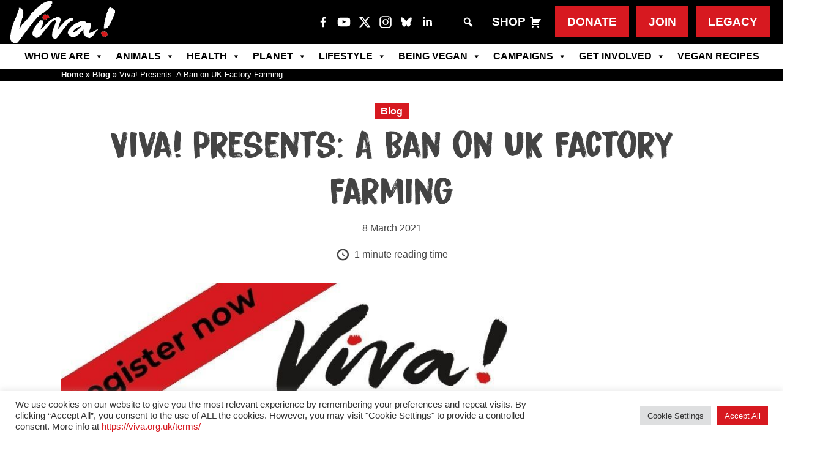

--- FILE ---
content_type: text/html; charset=UTF-8
request_url: https://viva.org.uk/blog/viva-presents-a-ban-on-uk-factory-farming/
body_size: 28359
content:
<!DOCTYPE html><html
class=no-js lang=en-GB><head><meta
charset="UTF-8"><meta
name="application-name" content="Viva! Presents: A Ban on UK Factory Farming | Viva! The Vegan Charity"><title> Viva! Presents: A Ban on UK Factory Farming | Viva! The Vegan Charity</title><meta
http-equiv="X-UA-Compatible" content="IE=edge,chrome=1"><meta
name="viewport" content="width=device-width, initial-scale=1.0"><meta
property="fb:app_id" content="2716347508420663"> <script>function theChampLoadEvent(e){var t=window.onload;if(typeof window.onload!="function"){window.onload=e}else{window.onload=function(){t();e()}}}</script> <script>var theChampDefaultLang='en_GB',theChampCloseIconPath='https://cdn.viva.org.uk/wp-content/plugins/super-socializer/images/close.png';</script> <script>var theChampSiteUrl='https://viva.org.uk',theChampVerified=0,theChampEmailPopup=0,heateorSsMoreSharePopupSearchText='Search';</script> <script>var theChampSharingAjaxUrl='https://viva.org.uk/wp-admin/admin-ajax.php',heateorSsFbMessengerAPI='https://www.facebook.com/dialog/send?app_id=2716347508420663&display=popup&link=%encoded_post_url%&redirect_uri=%encoded_post_url%',heateorSsWhatsappShareAPI='web',heateorSsUrlCountFetched=[],heateorSsSharesText='Shares',heateorSsShareText='Share',theChampPluginIconPath='https://cdn.viva.org.uk/wp-content/plugins/super-socializer/images/logo.png',theChampSaveSharesLocally=0,theChampHorizontalSharingCountEnable=0,theChampVerticalSharingCountEnable=0,theChampSharingOffset=-10,theChampCounterOffset=-10,theChampMobileStickySharingEnabled=0,heateorSsCopyLinkMessage="Link copied.";var heateorSsVerticalSharingShortUrl="https://viva.org.uk/blog/viva-presents-a-ban-on-uk-factory-farming/";</script> <style>.the_champ_button_instagram span.the_champ_svg,a.the_champ_instagram
span.the_champ_svg{background:radial-gradient(circle at 30% 107%,#fdf497 0,#fdf497 5%,#fd5949 45%,#d6249f 60%,#285aeb 90%)}.the_champ_horizontal_sharing .the_champ_svg,.heateor_ss_standard_follow_icons_container
.the_champ_svg{background-color:#000!important;background:#000!important;color:#fff;border-width:0px;border-style:solid;border-color:transparent}.the_champ_horizontal_sharing span.the_champ_svg:hover,.heateor_ss_standard_follow_icons_container span.the_champ_svg:hover{background-color:#000!important;background:#000;border-color:transparent}div.the_champ_horizontal_sharing span.the_champ_svg svg:hover path:not(.the_champ_no_fill),div.the_champ_horizontal_sharing span.the_champ_svg svg:hover ellipse, div.the_champ_horizontal_sharing span.the_champ_svg svg:hover circle, div.the_champ_horizontal_sharing span.the_champ_svg svg:hover polygon, div.the_champ_horizontal_sharing span.the_champ_svg svg:hover rect:not(.the_champ_no_fill){fill:#fff}div.the_champ_horizontal_sharing span.the_champ_svg svg:hover path.the_champ_svg_stroke, div.the_champ_horizontal_sharing span.the_champ_svg svg:hover
rect.the_champ_svg_stroke{stroke:#fff}.the_champ_vertical_sharing span.the_champ_svg,.heateor_ss_floating_follow_icons_container
span.the_champ_svg{background-color:#000000!important;background:#000000!important;color:#fff;border-width:0px;border-style:solid;border-color:transparent}div.the_champ_vertical_sharing span.the_champ_svg svg:hover path:not(.the_champ_no_fill),div.the_champ_vertical_sharing span.the_champ_svg svg:hover ellipse, div.the_champ_vertical_sharing span.the_champ_svg svg:hover circle, div.the_champ_vertical_sharing span.the_champ_svg svg:hover
polygon{fill:#fff}div.the_champ_vertical_sharing span.the_champ_svg svg:hover
path.the_champ_svg_stroke{stroke:#fff}.the_champ_vertical_sharing span.the_champ_svg:hover,.heateor_ss_floating_follow_icons_container span.the_champ_svg:hover{background-color:#000000!important;background:#000000!important;border-color:transparent}@media screen and (max-width:783px){.the_champ_vertical_sharing{display:none!important}}</style><meta
name='robots' content='index, follow, max-image-preview:large, max-snippet:-1, max-video-preview:-1'><meta
name="description" content="Join some of Britain’s top experts in our virtual roundtable to explore how we can protect animals and human health in the 2020s and beyond."><link
rel=canonical href=https://viva.org.uk/blog/viva-presents-a-ban-on-uk-factory-farming/ ><meta
property="og:locale" content="en_GB"><meta
property="og:type" content="article"><meta
property="og:title" content="Viva! - Viva! Presents: A Ban on UK Factory Farming"><meta
property="og:description" content="Join some of Britain’s top experts in our virtual roundtable to explore how we can protect animals and human health in the 2020s and beyond."><meta
property="og:url" content="https://viva.org.uk/blog/viva-presents-a-ban-on-uk-factory-farming/"><meta
property="og:site_name" content="Viva! The Vegan Charity"><meta
property="article:publisher" content="https://www.facebook.com/vivavegancharity/"><meta
property="article:published_time" content="2021-03-08T17:37:12+00:00"><meta
property="article:modified_time" content="2021-04-21T10:48:37+00:00"><meta
property="og:image" content="https://cdn.viva.org.uk/wp-content/uploads/2021/03/Homepage-carousel-BFF-event.jpg"><meta
property="og:image:width" content="1100"><meta
property="og:image:height" content="619"><meta
property="og:image:type" content="image/jpeg"><meta
name="author" content="Viva!"><meta
name="twitter:card" content="summary_large_image"><meta
name="twitter:creator" content="@vivacampaigns"><meta
name="twitter:site" content="@vivacampaigns"><meta
name="twitter:label1" content="Written by"><meta
name="twitter:data1" content="Viva!"> <script type=application/ld+json class=yoast-schema-graph>{"@context":"https://schema.org","@graph":[{"@type":"Article","@id":"https://viva.org.uk/blog/viva-presents-a-ban-on-uk-factory-farming/#article","isPartOf":{"@id":"https://viva.org.uk/blog/viva-presents-a-ban-on-uk-factory-farming/"},"author":{"name":"Viva!","@id":"https://viva.org.uk/#/schema/person/6d0cb259f51621b555fb78b2e202ad45"},"headline":"Viva! Presents: A Ban on UK Factory Farming","datePublished":"2021-03-08T17:37:12+00:00","dateModified":"2021-04-21T10:48:37+00:00","mainEntityOfPage":{"@id":"https://viva.org.uk/blog/viva-presents-a-ban-on-uk-factory-farming/"},"wordCount":8,"publisher":{"@id":"https://viva.org.uk/#organization"},"image":{"@id":"https://viva.org.uk/blog/viva-presents-a-ban-on-uk-factory-farming/#primaryimage"},"thumbnailUrl":"https://cdn.viva.org.uk/wp-content/uploads/2021/03/Homepage-carousel-BFF-event.jpg","articleSection":["Blog"],"inLanguage":"en-GB"},{"@type":"WebPage","@id":"https://viva.org.uk/blog/viva-presents-a-ban-on-uk-factory-farming/","url":"https://viva.org.uk/blog/viva-presents-a-ban-on-uk-factory-farming/","name":"Viva! Presents: A Ban on UK Factory Farming | Viva! The Vegan Charity","isPartOf":{"@id":"https://viva.org.uk/#website"},"primaryImageOfPage":{"@id":"https://viva.org.uk/blog/viva-presents-a-ban-on-uk-factory-farming/#primaryimage"},"image":{"@id":"https://viva.org.uk/blog/viva-presents-a-ban-on-uk-factory-farming/#primaryimage"},"thumbnailUrl":"https://cdn.viva.org.uk/wp-content/uploads/2021/03/Homepage-carousel-BFF-event.jpg","datePublished":"2021-03-08T17:37:12+00:00","dateModified":"2021-04-21T10:48:37+00:00","description":"Join some of Britain’s top experts in our virtual roundtable to explore how we can protect animals and human health in the 2020s and beyond.","breadcrumb":{"@id":"https://viva.org.uk/blog/viva-presents-a-ban-on-uk-factory-farming/#breadcrumb"},"inLanguage":"en-GB","potentialAction":[{"@type":"ReadAction","target":["https://viva.org.uk/blog/viva-presents-a-ban-on-uk-factory-farming/"]}]},{"@type":"ImageObject","inLanguage":"en-GB","@id":"https://viva.org.uk/blog/viva-presents-a-ban-on-uk-factory-farming/#primaryimage","url":"https://cdn.viva.org.uk/wp-content/uploads/2021/03/Homepage-carousel-BFF-event.jpg","contentUrl":"https://cdn.viva.org.uk/wp-content/uploads/2021/03/Homepage-carousel-BFF-event.jpg","width":1100,"height":619},{"@type":"BreadcrumbList","@id":"https://viva.org.uk/blog/viva-presents-a-ban-on-uk-factory-farming/#breadcrumb","itemListElement":[{"@type":"ListItem","position":1,"name":"Home","item":"https://viva.org.uk/"},{"@type":"ListItem","position":2,"name":"Blog","item":"https://viva.org.uk/category/blog/"},{"@type":"ListItem","position":3,"name":"Viva! Presents: A Ban on UK Factory Farming"}]},{"@type":"WebSite","@id":"https://viva.org.uk/#website","url":"https://viva.org.uk/","name":"Viva! - The Vegan Charity","description":"The UK&#039;s leading vegan campaigning charity","publisher":{"@id":"https://viva.org.uk/#organization"},"alternateName":"Viva!","potentialAction":[{"@type":"SearchAction","target":{"@type":"EntryPoint","urlTemplate":"https://viva.org.uk/?s={search_term_string}"},"query-input":{"@type":"PropertyValueSpecification","valueRequired":true,"valueName":"search_term_string"}}],"inLanguage":"en-GB"},{"@type":"Organization","@id":"https://viva.org.uk/#organization","name":"Viva! - The Vegan Charity","alternateName":"Viva!","url":"https://viva.org.uk/","logo":{"@type":"ImageObject","inLanguage":"en-GB","@id":"https://viva.org.uk/#/schema/logo/image/","url":"https://cdn.viva.org.uk/wp-content/uploads/2020/02/viva-logo-medium-res-for-web.png","contentUrl":"https://cdn.viva.org.uk/wp-content/uploads/2020/02/viva-logo-medium-res-for-web.png","width":900,"height":369,"caption":"Viva! - The Vegan Charity"},"image":{"@id":"https://viva.org.uk/#/schema/logo/image/"},"sameAs":["https://www.facebook.com/vivavegancharity/","https://x.com/vivacampaigns","https://www.instagram.com/vivacharity/","https://www.youtube.com/channel/UCIzoXID3Km2jUr60tz4vR6g"],"description":"Viva! is the UK’s leading vegan campaigning charity, specialising in undercover investigations and high-profile animal campaigns.","email":"info@viva.org.uk","telephone":"+44 01179441000","legalName":"Viva! - the vegan trailblazers","numberOfEmployees":{"@type":"QuantitativeValue","minValue":"11","maxValue":"50"}},{"@type":"Person","@id":"https://viva.org.uk/#/schema/person/6d0cb259f51621b555fb78b2e202ad45","name":"Viva!","image":{"@type":"ImageObject","inLanguage":"en-GB","@id":"https://viva.org.uk/#/schema/person/image/","url":"https://secure.gravatar.com/avatar/25e70d45f1fd58a2290b120d3cd4e375657cac96b996ab97cc0d632b84b0cc6a?s=96&d=mm&r=g","contentUrl":"https://secure.gravatar.com/avatar/25e70d45f1fd58a2290b120d3cd4e375657cac96b996ab97cc0d632b84b0cc6a?s=96&d=mm&r=g","caption":"Viva!"},"url":"https://viva.org.uk/author/admin/"}]}</script> <link
rel=dns-prefetch href=//www.googletagmanager.com><link
rel=alternate title="oEmbed (JSON)" type=application/json+oembed href="https://viva.org.uk/wp-json/oembed/1.0/embed?url=https%3A%2F%2Fviva.org.uk%2Fblog%2Fviva-presents-a-ban-on-uk-factory-farming%2F"><link
rel=alternate title="oEmbed (XML)" type=text/xml+oembed href="https://viva.org.uk/wp-json/oembed/1.0/embed?url=https%3A%2F%2Fviva.org.uk%2Fblog%2Fviva-presents-a-ban-on-uk-factory-farming%2F&#038;format=xml"><style id=wp-img-auto-sizes-contain-inline-css>img:is([sizes=auto i],[sizes^="auto," i]){contain-intrinsic-size:3000px 1500px}</style><style id=wp-emoji-styles-inline-css>img.wp-smiley,img.emoji{display:inline !important;border:none !important;box-shadow:none !important;height:1em !important;width:1em !important;margin:0
0.07em !important;vertical-align:-0.1em !important;background:none !important;padding:0
!important}</style><style id=wp-block-library-inline-css>/*<![CDATA[*/:root{--wp-block-synced-color:#7a00df;--wp-block-synced-color--rgb:122,0,223;--wp-bound-block-color:var(--wp-block-synced-color);--wp-editor-canvas-background:#ddd;--wp-admin-theme-color:#007cba;--wp-admin-theme-color--rgb:0,124,186;--wp-admin-theme-color-darker-10:#006ba1;--wp-admin-theme-color-darker-10--rgb:0,107,160.5;--wp-admin-theme-color-darker-20:#005a87;--wp-admin-theme-color-darker-20--rgb:0,90,135;--wp-admin-border-width-focus:2px}@media (min-resolution:192dpi){:root{--wp-admin-border-width-focus:1.5px}}.wp-element-button{cursor:pointer}:root .has-very-light-gray-background-color{background-color:#eee}:root .has-very-dark-gray-background-color{background-color:#313131}:root .has-very-light-gray-color{color:#eee}:root .has-very-dark-gray-color{color:#313131}:root .has-vivid-green-cyan-to-vivid-cyan-blue-gradient-background{background:linear-gradient(135deg,#00d084,#0693e3)}:root .has-purple-crush-gradient-background{background:linear-gradient(135deg,#34e2e4,#4721fb 50%,#ab1dfe)}:root .has-hazy-dawn-gradient-background{background:linear-gradient(135deg,#faaca8,#dad0ec)}:root .has-subdued-olive-gradient-background{background:linear-gradient(135deg,#fafae1,#67a671)}:root .has-atomic-cream-gradient-background{background:linear-gradient(135deg,#fdd79a,#004a59)}:root .has-nightshade-gradient-background{background:linear-gradient(135deg,#330968,#31cdcf)}:root .has-midnight-gradient-background{background:linear-gradient(135deg,#020381,#2874fc)}:root{--wp--preset--font-size--normal:16px;--wp--preset--font-size--huge:42px}.has-regular-font-size{font-size:1em}.has-larger-font-size{font-size:2.625em}.has-normal-font-size{font-size:var(--wp--preset--font-size--normal)}.has-huge-font-size{font-size:var(--wp--preset--font-size--huge)}.has-text-align-center{text-align:center}.has-text-align-left{text-align:left}.has-text-align-right{text-align:right}.has-fit-text{white-space:nowrap!important}#end-resizable-editor-section{display:none}.aligncenter{clear:both}.items-justified-left{justify-content:flex-start}.items-justified-center{justify-content:center}.items-justified-right{justify-content:flex-end}.items-justified-space-between{justify-content:space-between}.screen-reader-text{border:0;clip-path:inset(50%);height:1px;margin:-1px;overflow:hidden;padding:0;position:absolute;width:1px;word-wrap:normal!important}.screen-reader-text:focus{background-color:#ddd;clip-path:none;color:#444;display:block;font-size:1em;height:auto;left:5px;line-height:normal;padding:15px
23px 14px;text-decoration:none;top:5px;width:auto;z-index:100000}html :where(.has-border-color){border-style:solid}html :where([style*=border-top-color]){border-top-style:solid}html :where([style*=border-right-color]){border-right-style:solid}html :where([style*=border-bottom-color]){border-bottom-style:solid}html :where([style*=border-left-color]){border-left-style:solid}html :where([style*=border-width]){border-style:solid}html :where([style*=border-top-width]){border-top-style:solid}html :where([style*=border-right-width]){border-right-style:solid}html :where([style*=border-bottom-width]){border-bottom-style:solid}html :where([style*=border-left-width]){border-left-style:solid}html :where(img[class*=wp-image-]){height:auto;max-width:100%}:where(figure){margin:0
0 1em}html :where(.is-position-sticky){--wp-admin--admin-bar--position-offset:var(--wp-admin--admin-bar--height,0px)}@media screen and (max-width:600px){html:where(.is-position-sticky){--wp-admin--admin-bar--position-offset:0px}}/*]]>*/</style><style id=global-styles-inline-css>/*<![CDATA[*/:root{--wp--preset--aspect-ratio--square:1;--wp--preset--aspect-ratio--4-3:4/3;--wp--preset--aspect-ratio--3-4:3/4;--wp--preset--aspect-ratio--3-2:3/2;--wp--preset--aspect-ratio--2-3:2/3;--wp--preset--aspect-ratio--16-9:16/9;--wp--preset--aspect-ratio--9-16:9/16;--wp--preset--color--black:#000;--wp--preset--color--cyan-bluish-gray:#abb8c3;--wp--preset--color--white:#fff;--wp--preset--color--pale-pink:#f78da7;--wp--preset--color--vivid-red:#cf2e2e;--wp--preset--color--luminous-vivid-orange:#ff6900;--wp--preset--color--luminous-vivid-amber:#fcb900;--wp--preset--color--light-green-cyan:#7bdcb5;--wp--preset--color--vivid-green-cyan:#00d084;--wp--preset--color--pale-cyan-blue:#8ed1fc;--wp--preset--color--vivid-cyan-blue:#0693e3;--wp--preset--color--vivid-purple:#9b51e0;--wp--preset--gradient--vivid-cyan-blue-to-vivid-purple:linear-gradient(135deg,rgb(6,147,227) 0%,rgb(155,81,224) 100%);--wp--preset--gradient--light-green-cyan-to-vivid-green-cyan:linear-gradient(135deg,rgb(122,220,180) 0%,rgb(0,208,130) 100%);--wp--preset--gradient--luminous-vivid-amber-to-luminous-vivid-orange:linear-gradient(135deg,rgb(252,185,0) 0%,rgb(255,105,0) 100%);--wp--preset--gradient--luminous-vivid-orange-to-vivid-red:linear-gradient(135deg,rgb(255,105,0) 0%,rgb(207,46,46) 100%);--wp--preset--gradient--very-light-gray-to-cyan-bluish-gray:linear-gradient(135deg,rgb(238,238,238) 0%,rgb(169,184,195) 100%);--wp--preset--gradient--cool-to-warm-spectrum:linear-gradient(135deg,rgb(74,234,220) 0%,rgb(151,120,209) 20%,rgb(207,42,186) 40%,rgb(238,44,130) 60%,rgb(251,105,98) 80%,rgb(254,248,76) 100%);--wp--preset--gradient--blush-light-purple:linear-gradient(135deg,rgb(255,206,236) 0%,rgb(152,150,240) 100%);--wp--preset--gradient--blush-bordeaux:linear-gradient(135deg,rgb(254,205,165) 0%,rgb(254,45,45) 50%,rgb(107,0,62) 100%);--wp--preset--gradient--luminous-dusk:linear-gradient(135deg,rgb(255,203,112) 0%,rgb(199,81,192) 50%,rgb(65,88,208) 100%);--wp--preset--gradient--pale-ocean:linear-gradient(135deg,rgb(255,245,203) 0%,rgb(182,227,212) 50%,rgb(51,167,181) 100%);--wp--preset--gradient--electric-grass:linear-gradient(135deg,rgb(202,248,128) 0%,rgb(113,206,126) 100%);--wp--preset--gradient--midnight:linear-gradient(135deg,rgb(2,3,129) 0%,rgb(40,116,252) 100%);--wp--preset--font-size--small:13px;--wp--preset--font-size--medium:20px;--wp--preset--font-size--large:36px;--wp--preset--font-size--x-large:42px;--wp--preset--spacing--20:0.44rem;--wp--preset--spacing--30:0.67rem;--wp--preset--spacing--40:1rem;--wp--preset--spacing--50:1.5rem;--wp--preset--spacing--60:2.25rem;--wp--preset--spacing--70:3.38rem;--wp--preset--spacing--80:5.06rem;--wp--preset--shadow--natural:6px 6px 9px rgba(0, 0, 0, 0.2);--wp--preset--shadow--deep:12px 12px 50px rgba(0, 0, 0, 0.4);--wp--preset--shadow--sharp:6px 6px 0px rgba(0, 0, 0, 0.2);--wp--preset--shadow--outlined:6px 6px 0px -3px rgb(255, 255, 255), 6px 6px rgb(0, 0, 0);--wp--preset--shadow--crisp:6px 6px 0px rgb(0, 0, 0)}:where(.is-layout-flex){gap:0.5em}:where(.is-layout-grid){gap:0.5em}body .is-layout-flex{display:flex}.is-layout-flex{flex-wrap:wrap;align-items:center}.is-layout-flex>:is(*,div){margin:0}body .is-layout-grid{display:grid}.is-layout-grid>:is(*,div){margin:0}:where(.wp-block-columns.is-layout-flex){gap:2em}:where(.wp-block-columns.is-layout-grid){gap:2em}:where(.wp-block-post-template.is-layout-flex){gap:1.25em}:where(.wp-block-post-template.is-layout-grid){gap:1.25em}.has-black-color{color:var(--wp--preset--color--black) !important}.has-cyan-bluish-gray-color{color:var(--wp--preset--color--cyan-bluish-gray) !important}.has-white-color{color:var(--wp--preset--color--white) !important}.has-pale-pink-color{color:var(--wp--preset--color--pale-pink) !important}.has-vivid-red-color{color:var(--wp--preset--color--vivid-red) !important}.has-luminous-vivid-orange-color{color:var(--wp--preset--color--luminous-vivid-orange) !important}.has-luminous-vivid-amber-color{color:var(--wp--preset--color--luminous-vivid-amber) !important}.has-light-green-cyan-color{color:var(--wp--preset--color--light-green-cyan) !important}.has-vivid-green-cyan-color{color:var(--wp--preset--color--vivid-green-cyan) !important}.has-pale-cyan-blue-color{color:var(--wp--preset--color--pale-cyan-blue) !important}.has-vivid-cyan-blue-color{color:var(--wp--preset--color--vivid-cyan-blue) !important}.has-vivid-purple-color{color:var(--wp--preset--color--vivid-purple) !important}.has-black-background-color{background-color:var(--wp--preset--color--black) !important}.has-cyan-bluish-gray-background-color{background-color:var(--wp--preset--color--cyan-bluish-gray) !important}.has-white-background-color{background-color:var(--wp--preset--color--white) !important}.has-pale-pink-background-color{background-color:var(--wp--preset--color--pale-pink) !important}.has-vivid-red-background-color{background-color:var(--wp--preset--color--vivid-red) !important}.has-luminous-vivid-orange-background-color{background-color:var(--wp--preset--color--luminous-vivid-orange) !important}.has-luminous-vivid-amber-background-color{background-color:var(--wp--preset--color--luminous-vivid-amber) !important}.has-light-green-cyan-background-color{background-color:var(--wp--preset--color--light-green-cyan) !important}.has-vivid-green-cyan-background-color{background-color:var(--wp--preset--color--vivid-green-cyan) !important}.has-pale-cyan-blue-background-color{background-color:var(--wp--preset--color--pale-cyan-blue) !important}.has-vivid-cyan-blue-background-color{background-color:var(--wp--preset--color--vivid-cyan-blue) !important}.has-vivid-purple-background-color{background-color:var(--wp--preset--color--vivid-purple) !important}.has-black-border-color{border-color:var(--wp--preset--color--black) !important}.has-cyan-bluish-gray-border-color{border-color:var(--wp--preset--color--cyan-bluish-gray) !important}.has-white-border-color{border-color:var(--wp--preset--color--white) !important}.has-pale-pink-border-color{border-color:var(--wp--preset--color--pale-pink) !important}.has-vivid-red-border-color{border-color:var(--wp--preset--color--vivid-red) !important}.has-luminous-vivid-orange-border-color{border-color:var(--wp--preset--color--luminous-vivid-orange) !important}.has-luminous-vivid-amber-border-color{border-color:var(--wp--preset--color--luminous-vivid-amber) !important}.has-light-green-cyan-border-color{border-color:var(--wp--preset--color--light-green-cyan) !important}.has-vivid-green-cyan-border-color{border-color:var(--wp--preset--color--vivid-green-cyan) !important}.has-pale-cyan-blue-border-color{border-color:var(--wp--preset--color--pale-cyan-blue) !important}.has-vivid-cyan-blue-border-color{border-color:var(--wp--preset--color--vivid-cyan-blue) !important}.has-vivid-purple-border-color{border-color:var(--wp--preset--color--vivid-purple) !important}.has-vivid-cyan-blue-to-vivid-purple-gradient-background{background:var(--wp--preset--gradient--vivid-cyan-blue-to-vivid-purple) !important}.has-light-green-cyan-to-vivid-green-cyan-gradient-background{background:var(--wp--preset--gradient--light-green-cyan-to-vivid-green-cyan) !important}.has-luminous-vivid-amber-to-luminous-vivid-orange-gradient-background{background:var(--wp--preset--gradient--luminous-vivid-amber-to-luminous-vivid-orange) !important}.has-luminous-vivid-orange-to-vivid-red-gradient-background{background:var(--wp--preset--gradient--luminous-vivid-orange-to-vivid-red) !important}.has-very-light-gray-to-cyan-bluish-gray-gradient-background{background:var(--wp--preset--gradient--very-light-gray-to-cyan-bluish-gray) !important}.has-cool-to-warm-spectrum-gradient-background{background:var(--wp--preset--gradient--cool-to-warm-spectrum) !important}.has-blush-light-purple-gradient-background{background:var(--wp--preset--gradient--blush-light-purple) !important}.has-blush-bordeaux-gradient-background{background:var(--wp--preset--gradient--blush-bordeaux) !important}.has-luminous-dusk-gradient-background{background:var(--wp--preset--gradient--luminous-dusk) !important}.has-pale-ocean-gradient-background{background:var(--wp--preset--gradient--pale-ocean) !important}.has-electric-grass-gradient-background{background:var(--wp--preset--gradient--electric-grass) !important}.has-midnight-gradient-background{background:var(--wp--preset--gradient--midnight) !important}.has-small-font-size{font-size:var(--wp--preset--font-size--small) !important}.has-medium-font-size{font-size:var(--wp--preset--font-size--medium) !important}.has-large-font-size{font-size:var(--wp--preset--font-size--large) !important}.has-x-large-font-size{font-size:var(--wp--preset--font-size--x-large) !important}/*]]>*/</style><style id=classic-theme-styles-inline-css>/*! This file is auto-generated */
.wp-block-button__link{color:#fff;background-color:#32373c;border-radius:9999px;box-shadow:none;text-decoration:none;padding:calc(.667em + 2px) calc(1.333em + 2px);font-size:1.125em}.wp-block-file__button{background:#32373c;color:#fff;text-decoration:none}</style><link
rel=stylesheet href=https://cdn.viva.org.uk/wp-content/cache/minify/d9f68.css media=all> <script src=https://cdn.viva.org.uk/wp-content/cache/minify/818c0.js></script> <script id=salesforce_nfpluginsettings-js-extra>var salesforce_nfpluginsettings={"clearLogRestUrl":"https://viva.org.uk/wp-json/salesforce-crm/debug-log/delete-all","clearLogButtonId":"nfsalesforcecrm_clear_debug_logger","downloadLogRestUrl":"https://viva.org.uk/wp-json/salesforce-crm/debug-log/get-all","downloadLogButtonId":"nfsalesforcecrm_download_debug_logger"};</script> <script src=https://cdn.viva.org.uk/wp-content/cache/minify/4e4be.js></script> <script id=file_uploads_nfpluginsettings-js-extra>var params={"clearLogRestUrl":"https://viva.org.uk/wp-json/nf-file-uploads/debug-log/delete-all","clearLogButtonId":"file_uploads_clear_debug_logger","downloadLogRestUrl":"https://viva.org.uk/wp-json/nf-file-uploads/debug-log/get-all","downloadLogButtonId":"file_uploads_download_debug_logger"};</script> <script src=https://cdn.viva.org.uk/wp-content/cache/minify/31e26.js></script> <script id=cookie-law-info-js-extra>var Cli_Data={"nn_cookie_ids":[],"cookielist":[],"non_necessary_cookies":[],"ccpaEnabled":"","ccpaRegionBased":"","ccpaBarEnabled":"","strictlyEnabled":["necessary","obligatoire"],"ccpaType":"gdpr","js_blocking":"1","custom_integration":"","triggerDomRefresh":"","secure_cookies":""};var cli_cookiebar_settings={"animate_speed_hide":"500","animate_speed_show":"500","background":"#FFF","border":"#b1a6a6c2","border_on":"","button_1_button_colour":"#d71920","button_1_button_hover":"#ac141a","button_1_link_colour":"#fff","button_1_as_button":"1","button_1_new_win":"","button_2_button_colour":"#333","button_2_button_hover":"#292929","button_2_link_colour":"#444","button_2_as_button":"","button_2_hidebar":"","button_3_button_colour":"#dedfe0","button_3_button_hover":"#b2b2b3","button_3_link_colour":"#333333","button_3_as_button":"1","button_3_new_win":"","button_4_button_colour":"#dedfe0","button_4_button_hover":"#b2b2b3","button_4_link_colour":"#333333","button_4_as_button":"1","button_7_button_colour":"#d71920","button_7_button_hover":"#ac141a","button_7_link_colour":"#fff","button_7_as_button":"1","button_7_new_win":"","font_family":"inherit","header_fix":"","notify_animate_hide":"1","notify_animate_show":"","notify_div_id":"#cookie-law-info-bar","notify_position_horizontal":"right","notify_position_vertical":"bottom","scroll_close":"","scroll_close_reload":"","accept_close_reload":"","reject_close_reload":"","showagain_tab":"","showagain_background":"#fff","showagain_border":"#000","showagain_div_id":"#cookie-law-info-again","showagain_x_position":"100px","text":"#333333","show_once_yn":"1","show_once":"10000","logging_on":"","as_popup":"","popup_overlay":"1","bar_heading_text":"","cookie_bar_as":"banner","popup_showagain_position":"bottom-right","widget_position":"left"};var log_object={"ajax_url":"https://viva.org.uk/wp-admin/admin-ajax.php"};</script> <script src=https://cdn.viva.org.uk/wp-content/cache/minify/d7bac.js></script> <script id=search-filter-plugin-build-js-extra>var SF_LDATA={"ajax_url":"https://viva.org.uk/wp-admin/admin-ajax.php","home_url":"https://viva.org.uk/","extensions":[]};</script> <script src=https://cdn.viva.org.uk/wp-content/cache/minify/243c8.js></script> 
 <script src="https://www.googletagmanager.com/gtag/js?id=GT-M3SMMXD" id=google_gtagjs-js async></script> <script id=google_gtagjs-js-after>window.dataLayer=window.dataLayer||[];function gtag(){dataLayer.push(arguments);}
gtag("set","linker",{"domains":["viva.org.uk"]});gtag("js",new Date());gtag("set","developer_id.dZTNiMT",true);gtag("config","GT-M3SMMXD");</script> <script src=https://cdn.viva.org.uk/wp-content/cache/minify/9a295.js></script> <link
rel=https://api.w.org/ href=https://viva.org.uk/wp-json/ ><link
rel=alternate title=JSON type=application/json href=https://viva.org.uk/wp-json/wp/v2/posts/35051><style>#category-posts-6-internal
ul{padding:0}#category-posts-6-internal .cat-post-item
img{max-width:initial;max-height:initial;margin:initial}#category-posts-6-internal .cat-post-author{margin-bottom:0}#category-posts-6-internal .cat-post-thumbnail{margin:5px
10px 5px 0}#category-posts-6-internal .cat-post-item:before{content:"";clear:both}#category-posts-6-internal .cat-post-excerpt-more{display:inline-block}#category-posts-6-internal .cat-post-item{list-style:none;margin:3px
0 10px;padding:3px
0}#category-posts-6-internal .cat-post-current .cat-post-title{font-weight:bold;text-transform:uppercase}#category-posts-6-internal [class*=cat-post-tax]{font-size:0.85em}#category-posts-6-internal [class*=cat-post-tax] *{display:inline-block}#category-posts-6-internal .cat-post-item a:after{content:"";display:table;clear:both}#category-posts-6-internal .cat-post-item .cat-post-title{overflow:hidden;text-overflow:ellipsis;white-space:initial;display:-webkit-box;-webkit-line-clamp:2;-webkit-box-orient:vertical;padding-bottom:0 !important}#category-posts-6-internal .cat-post-item a:after{content:"";clear:both}#category-posts-6-internal .cat-post-thumbnail{display:block;float:left;margin:5px
10px 5px 0}#category-posts-6-internal .cat-post-crop{overflow:hidden;display:block}#category-posts-6-internal
p{margin:5px
0 0 0}#category-posts-6-internal li>div{margin:5px
0 0 0;clear:both}#category-posts-6-internal
.dashicons{vertical-align:middle}#category-posts-6-internal .cat-post-thumbnail .cat-post-crop
img{height:197px}#category-posts-6-internal .cat-post-thumbnail .cat-post-crop
img{width:350px}#category-posts-6-internal .cat-post-thumbnail .cat-post-crop
img{object-fit:cover;max-width:100%;display:block}#category-posts-6-internal .cat-post-thumbnail .cat-post-crop-not-supported
img{width:100%}#category-posts-6-internal .cat-post-thumbnail{max-width:100%}#category-posts-6-internal .cat-post-item
img{margin:initial}#category-posts-6-internal .cat-post-dark
img{padding-bottom:0 !important;-webkit-transition:all 0.3s ease;-moz-transition:all 0.3s ease;-ms-transition:all 0.3s ease;-o-transition:all 0.3s ease;transition:all 0.3s ease}#category-posts-6-internal .cat-post-dark:hover
img{-webkit-filter:brightness(75%);-moz-filter:brightness(75%);-ms-filter:brightness(75%);-o-filter:brightness(75%);filter:brightness(75%)}#category-posts-7-internal
ul{padding:0}#category-posts-7-internal .cat-post-item
img{max-width:initial;max-height:initial;margin:initial}#category-posts-7-internal .cat-post-author{margin-bottom:0}#category-posts-7-internal .cat-post-thumbnail{margin:5px
10px 5px 0}#category-posts-7-internal .cat-post-item:before{content:"";clear:both}#category-posts-7-internal .cat-post-excerpt-more{display:inline-block}#category-posts-7-internal .cat-post-item{list-style:none;margin:3px
0 10px;padding:3px
0}#category-posts-7-internal .cat-post-current .cat-post-title{font-weight:bold;text-transform:uppercase}#category-posts-7-internal [class*=cat-post-tax]{font-size:0.85em}#category-posts-7-internal [class*=cat-post-tax] *{display:inline-block}#category-posts-7-internal .cat-post-item a:after{content:"";display:table;clear:both}#category-posts-7-internal .cat-post-item .cat-post-title{overflow:hidden;text-overflow:ellipsis;white-space:initial;display:-webkit-box;-webkit-line-clamp:2;-webkit-box-orient:vertical;padding-bottom:0 !important}#category-posts-7-internal .cat-post-item a:after{content:"";clear:both}#category-posts-7-internal .cat-post-thumbnail{display:block;float:left;margin:5px
10px 5px 0}#category-posts-7-internal .cat-post-crop{overflow:hidden;display:block}#category-posts-7-internal
p{margin:5px
0 0 0}#category-posts-7-internal li>div{margin:5px
0 0 0;clear:both}#category-posts-7-internal
.dashicons{vertical-align:middle}#category-posts-7-internal .cat-post-thumbnail .cat-post-crop
img{height:197px}#category-posts-7-internal .cat-post-thumbnail .cat-post-crop
img{width:350px}#category-posts-7-internal .cat-post-thumbnail .cat-post-crop
img{object-fit:cover;max-width:100%;display:block}#category-posts-7-internal .cat-post-thumbnail .cat-post-crop-not-supported
img{width:100%}#category-posts-7-internal .cat-post-thumbnail{max-width:100%}#category-posts-7-internal .cat-post-item
img{margin:initial}#category-posts-7-internal .cat-post-dark
img{padding-bottom:0 !important;-webkit-transition:all 0.3s ease;-moz-transition:all 0.3s ease;-ms-transition:all 0.3s ease;-o-transition:all 0.3s ease;transition:all 0.3s ease}#category-posts-7-internal .cat-post-dark:hover
img{-webkit-filter:brightness(75%);-moz-filter:brightness(75%);-ms-filter:brightness(75%);-o-filter:brightness(75%);filter:brightness(75%)}#category-posts-8-internal
ul{padding:0}#category-posts-8-internal .cat-post-item
img{max-width:initial;max-height:initial;margin:initial}#category-posts-8-internal .cat-post-author{margin-bottom:0}#category-posts-8-internal .cat-post-thumbnail{margin:5px
10px 5px 0}#category-posts-8-internal .cat-post-item:before{content:"";clear:both}#category-posts-8-internal .cat-post-excerpt-more{display:inline-block}#category-posts-8-internal .cat-post-item{list-style:none;margin:3px
0 10px;padding:3px
0}#category-posts-8-internal .cat-post-current .cat-post-title{font-weight:bold;text-transform:uppercase}#category-posts-8-internal [class*=cat-post-tax]{font-size:0.85em}#category-posts-8-internal [class*=cat-post-tax] *{display:inline-block}#category-posts-8-internal .cat-post-item a:after{content:"";display:table;clear:both}#category-posts-8-internal .cat-post-item .cat-post-title{overflow:hidden;text-overflow:ellipsis;white-space:initial;display:-webkit-box;-webkit-line-clamp:2;-webkit-box-orient:vertical;padding-bottom:0 !important}#category-posts-8-internal .cat-post-item a:after{content:"";clear:both}#category-posts-8-internal .cat-post-thumbnail{display:block;float:left;margin:5px
10px 5px 0}#category-posts-8-internal .cat-post-crop{overflow:hidden;display:block}#category-posts-8-internal
p{margin:5px
0 0 0}#category-posts-8-internal li>div{margin:5px
0 0 0;clear:both}#category-posts-8-internal
.dashicons{vertical-align:middle}#category-posts-8-internal .cat-post-thumbnail .cat-post-crop
img{height:197px}#category-posts-8-internal .cat-post-thumbnail .cat-post-crop
img{width:350px}#category-posts-8-internal .cat-post-thumbnail .cat-post-crop
img{object-fit:cover;max-width:100%;display:block}#category-posts-8-internal .cat-post-thumbnail .cat-post-crop-not-supported
img{width:100%}#category-posts-8-internal .cat-post-thumbnail{max-width:100%}#category-posts-8-internal .cat-post-item
img{margin:initial}#category-posts-8-internal .cat-post-dark
img{padding-bottom:0 !important;-webkit-transition:all 0.3s ease;-moz-transition:all 0.3s ease;-ms-transition:all 0.3s ease;-o-transition:all 0.3s ease;transition:all 0.3s ease}#category-posts-8-internal .cat-post-dark:hover
img{-webkit-filter:brightness(75%);-moz-filter:brightness(75%);-ms-filter:brightness(75%);-o-filter:brightness(75%);filter:brightness(75%)}</style><meta
name="generator" content="Site Kit by Google 1.170.0"><meta
name="google-adsense-platform-account" content="ca-host-pub-2644536267352236"><meta
name="google-adsense-platform-domain" content="sitekit.withgoogle.com"> <script>/*<![CDATA[*/(function(w,d,s,l,i){w[l]=w[l]||[];w[l].push({'gtm.start':new Date().getTime(),event:'gtm.js'});var f=d.getElementsByTagName(s)[0],j=d.createElement(s),dl=l!='dataLayer'?'&l='+l:'';j.async=true;j.src='https://www.googletagmanager.com/gtm.js?id='+i+dl;f.parentNode.insertBefore(j,f);})(window,document,'script','dataLayer','GTM-TWC3C7R');/*]]>*/</script> <link
rel=icon href=https://cdn.viva.org.uk/wp-content/uploads/2020/04/cropped-Viva-logo-square-32x32.png sizes=32x32><link
rel=icon href=https://cdn.viva.org.uk/wp-content/uploads/2020/04/cropped-Viva-logo-square-192x192.png sizes=192x192><link
rel=apple-touch-icon href=https://cdn.viva.org.uk/wp-content/uploads/2020/04/cropped-Viva-logo-square-180x180.png><meta
name="msapplication-TileImage" content="https://cdn.viva.org.uk/wp-content/uploads/2020/04/cropped-Viva-logo-square-270x270.png"><style></style> <script>!function(f,b,e,v,n,t,s)
{if(f.fbq)return;n=f.fbq=function(){n.callMethod?n.callMethod.apply(n,arguments):n.queue.push(arguments)};if(!f._fbq)f._fbq=n;n.push=n;n.loaded=!0;n.version='2.0';n.queue=[];t=b.createElement(e);t.async=!0;t.src=v;s=b.getElementsByTagName(e)[0];s.parentNode.insertBefore(t,s)}(window,document,'script','https://connect.facebook.net/en_US/fbevents.js');fbq('init','216013830279822');fbq('track','PageView');</script> <noscript>
<img
height=1 width=1
src="https://www.facebook.com/tr?id=216013830279822&ev=PageView
&noscript=1">
</noscript><link
rel=stylesheet href=https://cdn.viva.org.uk/wp-content/cache/minify/f824d.css media=all></head><body
class="wp-singular post-template-default single single-post postid-35051 single-format-standard wp-theme-html5blank-stable mega-menu-header-menu mega-menu-extra-menu mega-menu-footer-menu mega-menu-white-menu mega-menu-reviews-menu mega-menu-full-width-menu mega-menu-header-menu-mobiles viva-presents-a-ban-on-uk-factory-farming"><header
class="header clear" role=banner><div
class=homeMenu><div
class=topMenuDesk><div
id=mega-menu-wrap-header-menu class=mega-menu-wrap><div
class=mega-menu-toggle><div
class=mega-toggle-blocks-left><div
class='mega-toggle-block mega-spacer-block mega-toggle-block-1' id=mega-toggle-block-1></div><div
class='mega-toggle-block mega-logo-block mega-toggle-block-2' id=mega-toggle-block-2><a
class=mega-menu-logo href=https://viva.org.uk target=_self><img
class=mega-menu-logo src=https://cdn.viva.org.uk/wp-content/uploads/2020/03/viva_logo_white.png alt="Viva! logo white"></a></div><div
class='mega-toggle-block mega-spacer-block mega-toggle-block-3' id=mega-toggle-block-3></div><div
class='mega-toggle-block mega-html-block mega-toggle-block-4' id=mega-toggle-block-4><span
style="color:#ffffff; font-size: 1.2rem; font-weight: 600;">The UK’s leading vegan campaigning charity</span></div></div><div
class=mega-toggle-blocks-center></div><div
class=mega-toggle-blocks-right><div
class='mega-toggle-block mega-html-block mega-toggle-block-5' id=mega-toggle-block-5><div
class="topSocial the_champ_horizontal_sharing" ss-offset=0  style="background-color:#000; margin:auto; display:flex"><ul
class=the_champ_sharing_ul>
<li
class=theChampSharingRound>
<i
style=width:30px;height:30px;border-radius:999px; alt=Facebook title=Facebook class="theChampSharing theChampFacebookBackground">
<a
href=https://www.facebook.com/vivavegancharity/ rel="nofollow noopener" target=_blank>
<ss
style=display:block;border-radius:999px; class="theChampSharingSvg theChampFacebookSvg"></ss>
</a>
</i>
</li>
<li
class=theChampSharingRound>
<i
style=width:30px;height:30px;border-radius:999px; alt=Youtube title=Youtube class="theChampSharing theChampYoutubeBackground">
<a
href=https://www.youtube.com/channel/UCIzoXID3Km2jUr60tz4vR6g rel="nofollow noopener" target=_blank>
<ss
style=display:block class="theChampSharingSvg theChampYoutubeSvg"></ss>
</a>
</i>
</li>
<li
class=theChampSharingRound>
<i
style=width:30px;height:30px;border-radius:999px; alt=Twitter title=Twitter class="theChampSharing theChampTwitterBackground">
<a
href=https://twitter.com/vivacampaigns rel="nofollow noopener" target=_blank>
<ss
style=display:block;border-radius:999px; class="theChampSharingSvg theChampTwitterSvg"></ss>
</a>
</i>
</li>
<li
class=theChampSharingRound>
<i
style=width:30px;height:30px;border-radius:999px; alt=Instagram title=Instagram class="theChampSharing theChampInstagramBackground">
<a
href=https://www.instagram.com/vivacharity/ target=_blank>
<ss
style=display:block;border-radius:999px; class="theChampSharingSvg theChampInstagramSvg"></ss>
</a>
</i>
</li>
<li
class=theChampSharingRound>
<i
style=width:30px;height:30px;border-radius:999px; alt=Bluesky title=Bluesky class="theChampSharing theChampBlueskyBackground">
<a
href=https://bsky.app/profile/vivacharity.bsky.social target=_blank>
<ss
style=display:block;border-radius:999px; class="theChampSharingSvg theChampBlueskySvg"></ss>
</a>
</i>
</li>
<li
class=theChampSharingRound>
<i
style=width:30px;height:30px;border-radius:999px; alt=Linkedin title=Linkedin class="theChampSharing theChampLinkedinBackground">
<a
href="https://www.linkedin.com/company/viva-and-vvf/posts/?feedView=all" target=_blank>
<ss
style=display:block;border-radius:999px; class="theChampSharingSvg theChampLinkedinSvg"></ss>
</a>
</i>
</li></ul></div></div><div
class='mega-toggle-block mega-spacer-block mega-toggle-block-6' id=mega-toggle-block-6></div><div
class='mega-toggle-block mega-search-block mega-toggle-block-7' id=mega-toggle-block-7><div
class=mega-search-wrap><form
class='mega-search expand-to-left mega-search-closed' action=https://viva.org.uk/ >
<span
class='dashicons dashicons-search search-icon'></span>
<input
type=submit value=Search>
<input
type=text aria-label=Search data-placeholder=Search name=s></form></div></div><div
class='mega-toggle-block mega-spacer-block mega-toggle-block-8' id=mega-toggle-block-8></div><div
class='mega-toggle-block mega-html-block mega-toggle-block-9' id=mega-toggle-block-9><a
target=_blank style="color:#ffffff; font-size: 1.2rem; font-weight: 600;" href=https://vivashop.org.uk/ title="Viva! Shop">SHOP</a></div><div
class='mega-toggle-block mega-icon-block mega-toggle-block-10' id=mega-toggle-block-10><a
class=mega-icon href=https://vivashop.org.uk target=_self title='Viva! Shop'></a></div><div
class='mega-toggle-block mega-spacer-block mega-toggle-block-11' id=mega-toggle-block-11></div><div
class='mega-toggle-block mega-html-block mega-toggle-block-12' id=mega-toggle-block-12><a
class=donate_menu style="color:#ffffff; font-size: 1.2rem; font-weight: 600;" href=https://join.viva.org.uk/donate title="Donate to Viva!"><span
style="background-color: #D71920; padding: 15px 20px">DONATE</span></a>
&nbsp;&nbsp;&nbsp;
<a
class=donate_menu style="color:#ffffff; font-size: 1.2rem; font-weight: 600;" href=https://viva.org.uk/join title="Join Viva!"><span
style="background-color: #D71920; padding: 15px 20px">JOIN</span></a>
&nbsp;&nbsp;&nbsp;
<a
class=donate_menu style="color:#ffffff; font-size: 1.2rem; font-weight: 600;" href=https://viva.org.uk/about-us/leaving-a-gift-in-your-will/ title=Legacy><span
style="background-color: #D71920; padding: 15px 20px">LEGACY</span></a></div><div
class='mega-toggle-block mega-spacer-block mega-toggle-block-13' id=mega-toggle-block-13></div></div></div><ul
id=mega-menu-header-menu class="mega-menu max-mega-menu mega-menu-horizontal mega-no-js" data-event=hover_intent data-effect=fade_up data-effect-speed=200 data-effect-mobile=disabled data-effect-speed-mobile=0 data-mobile-force-width=false data-second-click=go data-document-click=collapse data-vertical-behaviour=accordion data-breakpoint=4000 data-unbind=true data-mobile-state=collapse_all data-mobile-direction=vertical data-hover-intent-timeout=300 data-hover-intent-interval=100 data-overlay-desktop=false data-overlay-mobile=false><li
class="mega-menu-item mega-menu-item-type-custom mega-menu-item-object-custom mega-align-bottom-left mega-menu-flyout mega-hide-arrow mega-hide-text mega-hide-on-desktop mega-hide-on-mobile mega-disable-link mega-menu-item-64460" id=mega-menu-item-64460><a
class=mega-menu-link tabindex=0 aria-label=Home></a></li></ul></div></div></div></header><div
class="wrapper wrapHome" style="max-width: 100%"><div
class=whiteMenu style="display:block !important"><div
id=mega-menu-wrap-white-menu class=mega-menu-wrap><div
class=mega-menu-toggle><div
class=mega-toggle-blocks-left></div><div
class=mega-toggle-blocks-center></div><div
class=mega-toggle-blocks-right><div
class='mega-toggle-block mega-menu-toggle-block mega-toggle-block-1' id=mega-toggle-block-1 tabindex=0><button
class='mega-toggle-standard mega-toggle-label' aria-expanded=false><span
class=mega-toggle-label-closed>MENU</span><span
class=mega-toggle-label-open>MENU</span></button></div><div
class='mega-toggle-block mega-spacer-block mega-toggle-block-2' id=mega-toggle-block-2></div></div></div><ul
id=mega-menu-white-menu class="mega-menu max-mega-menu mega-menu-horizontal mega-no-js" data-event=hover_intent data-effect=fade_up data-effect-speed=200 data-effect-mobile=disabled data-effect-speed-mobile=0 data-panel-width=.foot-wrapper data-mobile-force-width=body data-second-click=go data-document-click=collapse data-vertical-behaviour=accordion data-breakpoint=1260 data-unbind=true data-mobile-state=collapse_all data-mobile-direction=vertical data-hover-intent-timeout=300 data-hover-intent-interval=100 data-overlay-desktop=false data-overlay-mobile=false><li
class="mega-menu-item mega-menu-item-type-post_type mega-menu-item-object-page mega-menu-item-has-children mega-menu-megamenu mega-menu-grid mega-align-bottom-left mega-menu-grid mega-menu-item-64201" id=mega-menu-item-64201><a
class=mega-menu-link href=https://viva.org.uk/about-us/who-we-are/ aria-expanded=false tabindex=0>Who we are<span
class=mega-indicator aria-hidden=true></span></a><ul
class=mega-sub-menu role=presentation>
<li
class=mega-menu-row id=mega-menu-64201-0><ul
class=mega-sub-menu style=--columns:12 role=presentation>
<li
class="mega-menu-column mega-menu-columns-4-of-12" style="--columns:12; --span:4" id=mega-menu-64201-0-0><ul
class=mega-sub-menu>
<li
class="mega-menu-item mega-menu-item-type-custom mega-menu-item-object-custom mega-menu-item-has-children mega-has-icon mega-icon-right mega-menu-item-66547" id=mega-menu-item-66547><a
class="dashicons-arrow-right-alt2 mega-menu-link" href=/about-us/who-we-are/ >Who we are<span
class=mega-indicator aria-hidden=true></span></a><ul
class=mega-sub-menu>
<li
class="mega-menu-item mega-menu-item-type-custom mega-menu-item-object-custom mega-menu-item-66540" id=mega-menu-item-66540><a
class=mega-menu-link href=/about-us/contact-us/ >Contact us</a></li><li
class="mega-menu-item mega-menu-item-type-custom mega-menu-item-object-custom mega-menu-item-109701" id=mega-menu-item-109701><a
class=mega-menu-link href=https://viva.org.uk/about-us/vivas-30th-anniversary/ >30 years of Viva!</a></li><li
class="mega-menu-item mega-menu-item-type-post_type mega-menu-item-object-page mega-menu-item-66541" id=mega-menu-item-66541><a
class=mega-menu-link href=https://viva.org.uk/about-us/vacancies/ >Work with us</a></li><li
class="mega-menu-item mega-menu-item-type-custom mega-menu-item-object-custom mega-menu-item-66549" id=mega-menu-item-66549><a
class=mega-menu-link href=/sign-up-to-vivas-emails/ >Subscribe to emails</a></li><li
class="mega-menu-item mega-menu-item-type-post_type mega-menu-item-object-page mega-menu-item-66543" id=mega-menu-item-66543><a
class=mega-menu-link href=https://viva.org.uk/about-us/media-centre/ >Media Centre</a></li><li
class="mega-menu-item mega-menu-item-type-post_type mega-menu-item-object-page mega-menu-item-116505" id=mega-menu-item-116505><a
class=mega-menu-link href=https://viva.org.uk/about-us/leaving-a-gift-in-your-will/ >Leaving a legacy gift in your will</a></li><li
class="mega-menu-item mega-menu-item-type-post_type mega-menu-item-object-page mega-menu-item-107818" id=mega-menu-item-107818><a
class=mega-menu-link href=https://viva.org.uk/about-us/viva-reviews/ >Viva! Reviews</a></li></ul>
</li></ul>
</li><li
class="mega-menu-column mega-menu-columns-4-of-12" style="--columns:12; --span:4" id=mega-menu-64201-0-1><ul
class=mega-sub-menu>
<li
class="mega-menu-item mega-menu-item-type-post_type mega-menu-item-object-page mega-menu-item-has-children mega-has-icon mega-icon-right mega-menu-item-66459" id=mega-menu-item-66459><a
class="dashicons-arrow-right-alt2 mega-menu-link" href=https://viva.org.uk/viva-poland/ >Viva! Poland<span
class=mega-indicator aria-hidden=true></span></a><ul
class=mega-sub-menu>
<li
class="mega-menu-item mega-menu-item-type-post_type mega-menu-item-object-page mega-menu-item-66460" id=mega-menu-item-66460><a
class=mega-menu-link href=https://viva.org.uk/appeals/viva-poland-ukraine-animal-rescue/ >Help us Save Animals in Ukraine</a></li><li
class="mega-menu-item mega-menu-item-type-post_type mega-menu-item-object-page mega-menu-item-66458" id=mega-menu-item-66458><a
class=mega-menu-link href=https://viva.org.uk/viva-volunteer-community/volunteer-at-viva-polands-animal-sanctuary/ >Volunteer at Viva! Poland’s Animal Sanctuary</a></li></ul>
</li></ul>
</li><li
class="mega-menu-column mega-menu-columns-4-of-12" style="--columns:12; --span:4" id=mega-menu-64201-0-2><ul
class=mega-sub-menu>
<li
class="mega-menu-item mega-menu-item-type-custom mega-menu-item-object-custom mega-has-icon mega-icon-right mega-menu-item-107819" id=mega-menu-item-107819><a
class="dashicons-arrow-right-alt2 mega-menu-link" href=https://viva.ug>Viva! Uganda</a></li></ul>
</li></ul>
</li></ul>
</li><li
class="mega-menu-item mega-menu-item-type-custom mega-menu-item-object-custom mega-menu-item-has-children mega-menu-megamenu mega-menu-grid mega-align-bottom-left mega-menu-grid mega-menu-item-50023" id=mega-menu-item-50023><a
class=mega-menu-link href=https://viva.org.uk/animals/ aria-expanded=false tabindex=0>Animals<span
class=mega-indicator aria-hidden=true></span></a><ul
class=mega-sub-menu role=presentation>
<li
class=mega-menu-row id=mega-menu-50023-0><ul
class=mega-sub-menu style=--columns:12 role=presentation>
<li
class="mega-menu-column mega-menu-columns-4-of-12" style="--columns:12; --span:4" id=mega-menu-50023-0-0><ul
class=mega-sub-menu>
<li
class="mega-menu-item mega-menu-item-type-post_type mega-menu-item-object-page mega-has-icon mega-icon-right mega-menu-item-50024" id=mega-menu-item-50024><a
class="dashicons-arrow-right-alt2 mega-menu-link" href=https://viva.org.uk/animals/ >Animals</a></li></ul>
</li></ul>
</li><li
class=mega-menu-row id=mega-menu-50023-1><ul
class=mega-sub-menu style=--columns:12 role=presentation>
<li
class="mega-menu-column mega-menu-columns-4-of-12" style="--columns:12; --span:4" id=mega-menu-50023-1-0><ul
class=mega-sub-menu>
<li
class="mega-menu-item mega-menu-item-type-custom mega-menu-item-object-custom mega-menu-item-has-children mega-collapse-children mega-menu-item-50172" id=mega-menu-item-50172><a
class=mega-menu-link href=#>Aquatic wildlife<span
class=mega-indicator aria-hidden=true></span></a><ul
class=mega-sub-menu>
<li
class="mega-menu-item mega-menu-item-type-post_type mega-menu-item-object-page mega-menu-item-10673" id=mega-menu-item-10673><a
class=mega-menu-link href=https://viva.org.uk/animals/aquatic-wildlife/crabs/ >Crabs</a></li><li
class="mega-menu-item mega-menu-item-type-post_type mega-menu-item-object-page mega-menu-item-21829" id=mega-menu-item-21829><a
class=mega-menu-link href=https://viva.org.uk/animals/aquatic-wildlife/fish/ >Fish</a></li><li
class="mega-menu-item mega-menu-item-type-post_type mega-menu-item-object-page mega-menu-item-17199" id=mega-menu-item-17199><a
class=mega-menu-link href=https://viva.org.uk/animals/aquatic-wildlife/lobsters/ >Lobsters</a></li><li
class="mega-menu-item mega-menu-item-type-post_type mega-menu-item-object-page mega-menu-item-98862" id=mega-menu-item-98862><a
class=mega-menu-link href=https://viva.org.uk/animals/aquatic-wildlife/octopuses/ >Octopuses</a></li><li
class="mega-menu-item mega-menu-item-type-post_type mega-menu-item-object-page mega-menu-item-30898" id=mega-menu-item-30898><a
class=mega-menu-link href=https://viva.org.uk/animals/aquatic-wildlife/prawns-and-shrimp/ >Prawns and shrimp</a></li><li
class="mega-menu-item mega-menu-item-type-post_type mega-menu-item-object-page mega-menu-item-14689" id=mega-menu-item-14689><a
class=mega-menu-link href=https://viva.org.uk/animals/aquatic-wildlife/turtles/ >Turtles</a></li></ul>
</li><li
class="mega-menu-item mega-menu-item-type-custom mega-menu-item-object-custom mega-menu-item-has-children mega-collapse-children mega-menu-item-13132" id=mega-menu-item-13132><a
class=mega-menu-link href=#>Chickens<span
class=mega-indicator aria-hidden=true></span></a><ul
class=mega-sub-menu>
<li
class="mega-menu-item mega-menu-item-type-post_type mega-menu-item-object-page mega-menu-item-15956" id=mega-menu-item-15956><a
class=mega-menu-link href=https://viva.org.uk/animals/broiler-chickens/ >Broiler chickens</a></li><li
class="mega-menu-item mega-menu-item-type-post_type mega-menu-item-object-page mega-menu-item-13114" id=mega-menu-item-13114><a
class=mega-menu-link href=https://viva.org.uk/animals/egg-laying-hens/ >Egg-laying Hens</a></li></ul>
</li><li
class="mega-menu-item mega-menu-item-type-custom mega-menu-item-object-custom mega-menu-item-has-children mega-collapse-children mega-menu-item-13133" id=mega-menu-item-13133><a
class=mega-menu-link href=#>Cattle<span
class=mega-indicator aria-hidden=true></span></a><ul
class=mega-sub-menu>
<li
class="mega-menu-item mega-menu-item-type-post_type mega-menu-item-object-page mega-menu-item-13117" id=mega-menu-item-13117><a
class=mega-menu-link href=https://viva.org.uk/animals/cows/beef/ >Beef cattle</a></li><li
class="mega-menu-item mega-menu-item-type-post_type mega-menu-item-object-page mega-menu-item-6804" id=mega-menu-item-6804><a
class=mega-menu-link href=https://viva.org.uk/animals/cows/dairy-cows/ >Dairy cows</a></li></ul>
</li><li
class="mega-menu-item mega-menu-item-type-post_type mega-menu-item-object-page mega-menu-item-17127" id=mega-menu-item-17127><a
class=mega-menu-link href=https://viva.org.uk/animals/ducks-and-geese/ >Ducks and Geese</a></li><li
class="mega-menu-item mega-menu-item-type-post_type mega-menu-item-object-page mega-menu-item-10143" id=mega-menu-item-10143><a
class=mega-menu-link href=https://viva.org.uk/animals/goats/ >Goats</a></li><li
class="mega-menu-item mega-menu-item-type-post_type mega-menu-item-object-page mega-menu-item-1111" id=mega-menu-item-1111><a
class=mega-menu-link href=https://viva.org.uk/animals/pigs/ >Pigs</a></li><li
class="mega-menu-item mega-menu-item-type-post_type mega-menu-item-object-page mega-menu-item-9718" id=mega-menu-item-9718><a
class=mega-menu-link href=https://viva.org.uk/animals/sheep-lambs/ >Sheep and lambs</a></li><li
class="mega-menu-item mega-menu-item-type-post_type mega-menu-item-object-page mega-menu-item-10650" id=mega-menu-item-10650><a
class=mega-menu-link href=https://viva.org.uk/animals/turkeys/ >Turkeys</a></li><li
class="mega-menu-item mega-menu-item-type-custom mega-menu-item-object-custom mega-menu-item-has-children mega-collapse-children mega-menu-item-50173" id=mega-menu-item-50173><a
class=mega-menu-link href=#>Other animals<span
class=mega-indicator aria-hidden=true></span></a><ul
class=mega-sub-menu>
<li
class="mega-menu-item mega-menu-item-type-post_type mega-menu-item-object-page mega-menu-item-16454" id=mega-menu-item-16454><a
class=mega-menu-link href=https://viva.org.uk/animals/other-animals/badgers/ >Badger culling</a></li><li
class="mega-menu-item mega-menu-item-type-post_type mega-menu-item-object-page mega-menu-item-14707" id=mega-menu-item-14707><a
class=mega-menu-link href=https://viva.org.uk/animals/other-animals/crocodiles/ >Crocodiles</a></li><li
class="mega-menu-item mega-menu-item-type-post_type mega-menu-item-object-page mega-menu-item-13228" id=mega-menu-item-13228><a
class=mega-menu-link href=https://viva.org.uk/animals/other-animals/bees/ >Honey Bees</a></li><li
class="mega-menu-item mega-menu-item-type-post_type mega-menu-item-object-page mega-menu-item-15158" id=mega-menu-item-15158><a
class=mega-menu-link href=https://viva.org.uk/animals/other-animals/horses/ >Horses</a></li><li
class="mega-menu-item mega-menu-item-type-post_type mega-menu-item-object-page mega-menu-item-10744" id=mega-menu-item-10744><a
class=mega-menu-link href=https://viva.org.uk/animals/other-animals/kangaroos/ >Kangaroos</a></li><li
class="mega-menu-item mega-menu-item-type-post_type mega-menu-item-object-page mega-menu-item-15876" id=mega-menu-item-15876><a
class=mega-menu-link href=https://viva.org.uk/animals/other-animals/ostriches/ >Ostriches</a></li><li
class="mega-menu-item mega-menu-item-type-post_type mega-menu-item-object-page mega-menu-item-33339" id=mega-menu-item-33339><a
class=mega-menu-link href=https://viva.org.uk/animals/other-animals/rabbits/ >Rabbits</a></li><li
class="mega-menu-item mega-menu-item-type-post_type mega-menu-item-object-page mega-menu-item-17202" id=mega-menu-item-17202><a
class=mega-menu-link href=https://viva.org.uk/animals/other-animals/reindeer/ >Reindeer</a></li><li
class="mega-menu-item mega-menu-item-type-post_type mega-menu-item-object-page mega-menu-item-14708" id=mega-menu-item-14708><a
class=mega-menu-link href=https://viva.org.uk/animals/other-animals/squirrels/ >Squirrel culling</a></li></ul>
</li></ul>
</li><li
class="mega-menu-column mega-menu-columns-4-of-12" style="--columns:12; --span:4" id=mega-menu-50023-1-1><ul
class=mega-sub-menu>
<li
class="mega-menu-item mega-menu-item-type-post_type mega-menu-item-object-page mega-menu-item-15057" id=mega-menu-item-15057><a
class=mega-menu-link href=https://viva.org.uk/animals/campaigns/ >Campaigns</a></li><li
class="mega-menu-item mega-menu-item-type-post_type mega-menu-item-object-page mega-menu-item-80864" id=mega-menu-item-80864><a
class=mega-menu-link href=https://viva.org.uk/animals/investigations/ >Investigations</a></li><li
class="mega-menu-item mega-menu-item-type-post_type mega-menu-item-object-page mega-menu-item-22745" id=mega-menu-item-22745><a
class=mega-menu-link href=https://viva.org.uk/animals/introduction-factory-farming/ >Introduction to factory farming</a></li><li
class="mega-menu-item mega-menu-item-type-post_type mega-menu-item-object-page mega-menu-item-22688" id=mega-menu-item-22688><a
class=mega-menu-link href=https://viva.org.uk/animals/number-animals-killed/ >Number of animals killed</a></li><li
class="mega-menu-item mega-menu-item-type-post_type mega-menu-item-object-page mega-menu-item-32496" id=mega-menu-item-32496><a
class=mega-menu-link href=https://viva.org.uk/animals/slaughter-how-animals-are-killed/ >Slaughter: how animals are killed</a></li></ul>
</li><li
class="mega-menu-column mega-menu-columns-4-of-12" style="--columns:12; --span:4" id=mega-menu-50023-1-2><ul
class=mega-sub-menu>
<li
class="mega-menu-item mega-menu-item-type-custom mega-menu-item-object-custom mega-menu-item-has-children mega-collapse-children mega-menu-item-50175" id=mega-menu-item-50175><a
class=mega-menu-link href=#>Animals exploited for fashion<span
class=mega-indicator aria-hidden=true></span></a><ul
class=mega-sub-menu>
<li
class="mega-menu-item mega-menu-item-type-post_type mega-menu-item-object-page mega-menu-item-30485" id=mega-menu-item-30485><a
class=mega-menu-link href=https://viva.org.uk/animals/other-issues/down-feathers/ >Down feathers</a></li><li
class="mega-menu-item mega-menu-item-type-post_type mega-menu-item-object-page mega-menu-item-28683" id=mega-menu-item-28683><a
class=mega-menu-link href=https://viva.org.uk/animals/other-issues/fur/ >Fur</a></li><li
class="mega-menu-item mega-menu-item-type-post_type mega-menu-item-object-page mega-menu-item-28241" id=mega-menu-item-28241><a
class=mega-menu-link href=https://viva.org.uk/animals/other-issues/leather/ >Leather</a></li><li
class="mega-menu-item mega-menu-item-type-post_type mega-menu-item-object-page mega-menu-item-28684" id=mega-menu-item-28684><a
class=mega-menu-link href=https://viva.org.uk/animals/other-issues/silk/ >Silk</a></li><li
class="mega-menu-item mega-menu-item-type-post_type mega-menu-item-object-page mega-menu-item-49075" id=mega-menu-item-49075><a
class=mega-menu-link href=https://viva.org.uk/animals/other-issues/wool/ >Wool</a></li></ul>
</li><li
class="mega-menu-item mega-menu-item-type-post_type mega-menu-item-object-page mega-menu-item-49942" id=mega-menu-item-49942><a
class=mega-menu-link href=https://viva.org.uk/animals/reporting-farmed-animal-cruelty/ >Reporting farmed animal cruelty</a></li><li
class="mega-menu-item mega-menu-item-type-post_type mega-menu-item-object-page mega-menu-item-53496" id=mega-menu-item-53496><a
class=mega-menu-link href=https://viva.org.uk/red-tractor-overview/ >Red Tractor overview</a></li><li
class="mega-menu-item mega-menu-item-type-custom mega-menu-item-object-custom mega-menu-item-24110" id=mega-menu-item-24110><a
class=mega-menu-link href=https://viva.org.uk/animals#blog>Blog</a></li></ul>
</li></ul>
</li></ul>
</li><li
class="mega-menu-item mega-menu-item-type-custom mega-menu-item-object-custom mega-menu-item-has-children mega-menu-megamenu mega-menu-grid mega-align-bottom-left mega-menu-grid mega-menu-item-50025" id=mega-menu-item-50025><a
class=mega-menu-link href=https://viva.org.uk/health/ aria-expanded=false tabindex=0>Health<span
class=mega-indicator aria-hidden=true></span></a><ul
class=mega-sub-menu role=presentation>
<li
class=mega-menu-row id=mega-menu-50025-0><ul
class=mega-sub-menu style=--columns:12 role=presentation>
<li
class="mega-menu-column mega-menu-columns-4-of-12" style="--columns:12; --span:4" id=mega-menu-50025-0-0><ul
class=mega-sub-menu>
<li
class="mega-menu-item mega-menu-item-type-post_type mega-menu-item-object-page mega-has-icon mega-icon-right mega-menu-item-50026" id=mega-menu-item-50026><a
class="dashicons-arrow-right-alt2 mega-menu-link" href=https://viva.org.uk/health/ >Health</a></li></ul>
</li></ul>
</li><li
class=mega-menu-row id=mega-menu-50025-1><ul
class=mega-sub-menu style=--columns:12 role=presentation>
<li
class="mega-menu-column mega-menu-columns-4-of-12" style="--columns:12; --span:4" id=mega-menu-50025-1-0><ul
class=mega-sub-menu>
<li
class="mega-menu-item mega-menu-item-type-post_type mega-menu-item-object-page mega-menu-item-has-children mega-collapse-children mega-menu-item-12109" id=mega-menu-item-12109><a
class=mega-menu-link href=https://viva.org.uk/health/healthy-vegan-diet/ >Healthy vegan diet<span
class=mega-indicator aria-hidden=true></span></a><ul
class=mega-sub-menu>
<li
class="mega-menu-item mega-menu-item-type-post_type mega-menu-item-object-page mega-menu-item-83821" id=mega-menu-item-83821><a
class=mega-menu-link href=https://viva.org.uk/health/balanced-vegan/ >Balanced vegan</a></li><li
class="mega-menu-item mega-menu-item-type-post_type mega-menu-item-object-page mega-menu-item-11411" id=mega-menu-item-11411><a
class=mega-menu-link href=https://viva.org.uk/health/healthy-vegan-diet/why-veganism-is-healthy/ >Why veganism is healthy</a></li><li
class="mega-menu-item mega-menu-item-type-post_type mega-menu-item-object-page mega-menu-item-11410" id=mega-menu-item-11410><a
class=mega-menu-link href=https://viva.org.uk/health/healthy-vegan-diet/what-i-need-each-day-for-good-health/ >What I need each day</a></li><li
class="mega-menu-item mega-menu-item-type-custom mega-menu-item-object-custom mega-menu-item-35760" id=mega-menu-item-35760><a
class=mega-menu-link href=https://viva.org.uk/materials/vegan-for-health-guide/ >Vegan for health guide</a></li><li
class="mega-menu-item mega-menu-item-type-post_type mega-menu-item-object-page mega-menu-item-11657" id=mega-menu-item-11657><a
class=mega-menu-link href=https://viva.org.uk/health/healthy-vegan-diet/meal-plans/ >Mealplans</a></li><li
class="mega-menu-item mega-menu-item-type-post_type mega-menu-item-object-page mega-menu-item-11412" id=mega-menu-item-11412><a
class=mega-menu-link href=https://viva.org.uk/health/healthy-vegan-diet/mens-health/ >Men’s health</a></li><li
class="mega-menu-item mega-menu-item-type-post_type mega-menu-item-object-page mega-menu-item-12098" id=mega-menu-item-12098><a
class=mega-menu-link href=https://viva.org.uk/health/health-faqs/ >Vegan health FAQs</a></li></ul>
</li><li
class="mega-menu-item mega-menu-item-type-post_type mega-menu-item-object-page mega-menu-item-110934" id=mega-menu-item-110934><a
class=mega-menu-link href=https://viva.org.uk/health/fake-news-about-fake-meat/ >Fake news about fake meat</a></li><li
class="mega-menu-item mega-menu-item-type-custom mega-menu-item-object-custom mega-menu-item-has-children mega-collapse-children mega-menu-item-13145" id=mega-menu-item-13145><a
class=mega-menu-link href=https://viva.org.uk/health/why-animal-products-harm/ >Why animal products harm<span
class=mega-indicator aria-hidden=true></span></a><ul
class=mega-sub-menu>
<li
class="mega-menu-item mega-menu-item-type-post_type mega-menu-item-object-page mega-menu-item-12594" id=mega-menu-item-12594><a
class=mega-menu-link href=https://viva.org.uk/health/why-animal-products-harm/meat/ >Meat</a></li><li
class="mega-menu-item mega-menu-item-type-post_type mega-menu-item-object-page mega-menu-item-64319" id=mega-menu-item-64319><a
class=mega-menu-link href=https://viva.org.uk/health/why-animal-products-harm/dairy/ >Dairy</a></li><li
class="mega-menu-item mega-menu-item-type-post_type mega-menu-item-object-page mega-menu-item-11864" id=mega-menu-item-11864><a
class=mega-menu-link href=https://viva.org.uk/health/why-animal-products-harm/eggs/ >Eggs</a></li><li
class="mega-menu-item mega-menu-item-type-custom mega-menu-item-object-custom mega-menu-item-64356" id=mega-menu-item-64356><a
class=mega-menu-link href=https://viva.org.uk/health/why-animal-products-harm/fish/ >Fish</a></li></ul>
</li><li
class="mega-menu-item mega-menu-item-type-post_type mega-menu-item-object-page mega-menu-item-has-children mega-collapse-children mega-menu-item-1103" id=mega-menu-item-1103><a
class=mega-menu-link href=https://viva.org.uk/health/a-zs/ >A-Zs of health, diet and dangers<span
class=mega-indicator aria-hidden=true></span></a><ul
class=mega-sub-menu>
<li
class="mega-menu-item mega-menu-item-type-post_type mega-menu-item-object-page mega-menu-item-4013" id=mega-menu-item-4013><a
class=mega-menu-link href=https://viva.org.uk/health/a-zs/a-z-of-nutrients/ >A-Z of nutrients</a></li><li
class="mega-menu-item mega-menu-item-type-post_type mega-menu-item-object-page mega-menu-item-12161" id=mega-menu-item-12161><a
class=mega-menu-link href=https://viva.org.uk/health/a-zs/a-z-of-diseases/ >A-Z of diseases</a></li><li
class="mega-menu-item mega-menu-item-type-post_type mega-menu-item-object-page mega-menu-item-12174" id=mega-menu-item-12174><a
class=mega-menu-link href=https://viva.org.uk/health/a-zs/a-z-of-foods/ >A-Z of foods</a></li><li
class="mega-menu-item mega-menu-item-type-post_type mega-menu-item-object-page mega-menu-item-11887" id=mega-menu-item-11887><a
class=mega-menu-link href=https://viva.org.uk/health/a-zs/a-z-hidden-nasties/ >A-Z of hidden nasties</a></li></ul>
</li><li
class="mega-menu-item mega-menu-item-type-post_type mega-menu-item-object-page mega-menu-item-has-children mega-collapse-children mega-menu-item-11921" id=mega-menu-item-11921><a
class=mega-menu-link href=https://viva.org.uk/health/health-conditions/ >Health conditions<span
class=mega-indicator aria-hidden=true></span></a><ul
class=mega-sub-menu>
<li
class="mega-menu-item mega-menu-item-type-post_type mega-menu-item-object-page mega-menu-item-11729" id=mega-menu-item-11729><a
class=mega-menu-link href=https://viva.org.uk/health/health-conditions/bone-health/ >Bone health</a></li><li
class="mega-menu-item mega-menu-item-type-post_type mega-menu-item-object-page mega-menu-item-11735" id=mega-menu-item-11735><a
class=mega-menu-link href=https://viva.org.uk/health/health-conditions/breast-cancer/ >Breast cancer</a></li><li
class="mega-menu-item mega-menu-item-type-post_type mega-menu-item-object-page mega-menu-item-11808" id=mega-menu-item-11808><a
class=mega-menu-link href=https://viva.org.uk/health/health-conditions/diabetes/ >Diabetes</a></li><li
class="mega-menu-item mega-menu-item-type-post_type mega-menu-item-object-page mega-menu-item-11807" id=mega-menu-item-11807><a
class=mega-menu-link href=https://viva.org.uk/health/health-conditions/heart-health/ >Heart disease, stroke and diet</a></li><li
class="mega-menu-item mega-menu-item-type-post_type mega-menu-item-object-page mega-menu-item-11806" id=mega-menu-item-11806><a
class=mega-menu-link href=https://viva.org.uk/health/health-conditions/obesity/ >Obesity</a></li></ul>
</li></ul>
</li><li
class="mega-menu-column mega-menu-columns-4-of-12" style="--columns:12; --span:4" id=mega-menu-50025-1-1><ul
class=mega-sub-menu>
<li
class="mega-menu-item mega-menu-item-type-custom mega-menu-item-object-custom mega-menu-item-has-children mega-collapse-children mega-menu-item-13144" id=mega-menu-item-13144><a
class=mega-menu-link href=https://viva.org.uk/health/global-health-threats/ >Global health threats<span
class=mega-indicator aria-hidden=true></span></a><ul
class=mega-sub-menu>
<li
class="mega-menu-item mega-menu-item-type-post_type mega-menu-item-object-page mega-menu-item-11973" id=mega-menu-item-11973><a
class=mega-menu-link href=https://viva.org.uk/health/global-health-threats/antibiotic-resistance/ >Antibiotic resistance</a></li><li
class="mega-menu-item mega-menu-item-type-custom mega-menu-item-object-custom mega-menu-item-66352" id=mega-menu-item-66352><a
class=mega-menu-link href=https://viva.org.uk/health/global-health-threats/factory-farms-a-breeding-ground-for-disease/ >Factory farming and disease</a></li><li
class="mega-menu-item mega-menu-item-type-post_type mega-menu-item-object-page mega-menu-item-has-children mega-menu-item-23200" id=mega-menu-item-23200><a
class=mega-menu-link href=https://viva.org.uk/health/campaigns/3-in-4/ aria-expanded=false>Zoonotic diseases<span
class=mega-indicator aria-hidden=true></span></a><ul
class=mega-sub-menu>
<li
class="mega-menu-item mega-menu-item-type-post_type mega-menu-item-object-page mega-menu-item-36027" id=mega-menu-item-36027><a
class=mega-menu-link href=https://viva.org.uk/health/global-health-threats/bird-flu/ >Bird flu</a></li><li
class="mega-menu-item mega-menu-item-type-post_type mega-menu-item-object-page mega-menu-item-13151" id=mega-menu-item-13151><a
class=mega-menu-link href=https://viva.org.uk/health/campaigns/coronavirus/ >Coronavirus</a></li><li
class="mega-menu-item mega-menu-item-type-post_type mega-menu-item-object-page mega-menu-item-66535" id=mega-menu-item-66535><a
class=mega-menu-link href=https://viva.org.uk/health/global-health-threats/monkeypox/ >Mpox (monkeypox)</a></li></ul>
</li></ul>
</li><li
class="mega-menu-item mega-menu-item-type-custom mega-menu-item-object-custom mega-menu-item-has-children mega-collapse-children mega-menu-item-27317" id=mega-menu-item-27317><a
class=mega-menu-link href=#>Health features and blogs<span
class=mega-indicator aria-hidden=true></span></a><ul
class=mega-sub-menu>
<li
class="mega-menu-item mega-menu-item-type-post_type mega-menu-item-object-page mega-menu-item-6468" id=mega-menu-item-6468><a
class=mega-menu-link href=https://viva.org.uk/health/health-articles/ >Health features</a></li><li
class="mega-menu-item mega-menu-item-type-post_type mega-menu-item-object-page mega-menu-item-6471" id=mega-menu-item-6471><a
class=mega-menu-link href=https://viva.org.uk/health/health-blog/ >Health blog</a></li></ul>
</li><li
class="mega-menu-item mega-menu-item-type-custom mega-menu-item-object-custom mega-menu-item-has-children mega-collapse-children mega-menu-item-27318" id=mega-menu-item-27318><a
class=mega-menu-link href=#>News and research<span
class=mega-indicator aria-hidden=true></span></a><ul
class=mega-sub-menu>
<li
class="mega-menu-item mega-menu-item-type-post_type mega-menu-item-object-page mega-menu-item-6467" id=mega-menu-item-6467><a
class=mega-menu-link href=https://viva.org.uk/health/health-news/ >Health news</a></li><li
class="mega-menu-item mega-menu-item-type-post_type mega-menu-item-object-page mega-menu-item-13505" id=mega-menu-item-13505><a
class=mega-menu-link href=https://viva.org.uk/health/health-research/ >Health research</a></li></ul>
</li><li
class="mega-menu-item mega-menu-item-type-custom mega-menu-item-object-custom mega-menu-item-has-children mega-collapse-children mega-menu-item-13153" id=mega-menu-item-13153><a
class=mega-menu-link href=#>Vegan through the life stages<span
class=mega-indicator aria-hidden=true></span></a><ul
class=mega-sub-menu>
<li
class="mega-menu-item mega-menu-item-type-post_type mega-menu-item-object-page mega-menu-item-65080" id=mega-menu-item-65080><a
class=mega-menu-link href=https://viva.org.uk/health/healthy-vegan-diet/vegan-through-the-life-stages/the-vegan-new-parents-guide/ >Vegan New Parents’ guide</a></li><li
class="mega-menu-item mega-menu-item-type-post_type mega-menu-item-object-page mega-menu-item-11547" id=mega-menu-item-11547><a
class=mega-menu-link href=https://viva.org.uk/health/healthy-vegan-diet/vegan-through-the-life-stages/children/ >Thriving Vegan Children</a></li><li
class="mega-menu-item mega-menu-item-type-post_type mega-menu-item-object-page mega-menu-item-11621" id=mega-menu-item-11621><a
class=mega-menu-link href=https://viva.org.uk/health/healthy-vegan-diet/vegan-through-the-life-stages/elders/ >Elders</a></li></ul>
</li></ul>
</li><li
class="mega-menu-column mega-menu-columns-4-of-12" style="--columns:12; --span:4" id=mega-menu-50025-1-2><ul
class=mega-sub-menu>
<li
class="mega-menu-item mega-menu-item-type-post_type mega-menu-item-object-page mega-menu-item-11661" id=mega-menu-item-11661><a
class=mega-menu-link href=https://viva.org.uk/health/healthy-vegan-diet/soya-facts/ >Soya</a></li><li
class="mega-menu-item mega-menu-item-type-post_type mega-menu-item-object-page mega-menu-item-110469" id=mega-menu-item-110469><a
class=mega-menu-link href=https://viva.org.uk/health/sports-nutrition/ >Sports &#038; Nutrition on a Vegan Diet</a></li><li
class="mega-menu-item mega-menu-item-type-post_type mega-menu-item-object-page mega-menu-item-113830" id=mega-menu-item-113830><a
class=mega-menu-link href=https://viva.org.uk/health/healthy-vegan-diet/position-of-main-health-bodies-on-vegan-diets/ >Position of main health bodies on vegan diets</a></li><li
class="mega-menu-item mega-menu-item-type-post_type mega-menu-item-object-page mega-menu-item-has-children mega-collapse-children mega-menu-item-14765" id=mega-menu-item-14765><a
class=mega-menu-link href=https://viva.org.uk/health/vegan-by-design/ >Evolution and physiology<span
class=mega-indicator aria-hidden=true></span></a><ul
class=mega-sub-menu>
<li
class="mega-menu-item mega-menu-item-type-post_type mega-menu-item-object-page mega-menu-item-22259" id=mega-menu-item-22259><a
class=mega-menu-link href=https://viva.org.uk/health/the-evolution-of-a-vegan/ >The evolution of a vegan</a></li><li
class="mega-menu-item mega-menu-item-type-post_type mega-menu-item-object-page mega-menu-item-22260" id=mega-menu-item-22260><a
class=mega-menu-link href=https://viva.org.uk/health/physiology-vegan/ >The physiology of a vegan</a></li><li
class="mega-menu-item mega-menu-item-type-custom mega-menu-item-object-custom mega-menu-item-116538" id=mega-menu-item-116538><a
class=mega-menu-link href=https://viva.org.uk/health/health-articles/evolution-and-the-paleo-myth-our-ancient-ancestors-were-plant-based/ >Evolution and the Paleo Myth – our ancient ancestors were plant-based</a></li></ul>
</li><li
class="mega-menu-item mega-menu-item-type-post_type mega-menu-item-object-page mega-menu-item-99395" id=mega-menu-item-99395><a
class=mega-menu-link href=https://viva.org.uk/health/health-resources/ >Health resources</a></li><li
class="mega-menu-item mega-menu-item-type-post_type mega-menu-item-object-page mega-menu-item-99428" id=mega-menu-item-99428><a
class=mega-menu-link href=https://viva.org.uk/health/a-zs/health-mini-factsheets/ >Health mini factsheets</a></li></ul>
</li></ul>
</li></ul>
</li><li
class="mega-menu-item mega-menu-item-type-custom mega-menu-item-object-custom mega-menu-item-has-children mega-menu-megamenu mega-menu-grid mega-align-bottom-left mega-menu-grid mega-menu-item-50027" id=mega-menu-item-50027><a
class=mega-menu-link href=https://viva.org.uk/planet/ aria-expanded=false tabindex=0>Planet<span
class=mega-indicator aria-hidden=true></span></a><ul
class=mega-sub-menu role=presentation>
<li
class=mega-menu-row id=mega-menu-50027-0><ul
class=mega-sub-menu style=--columns:12 role=presentation>
<li
class="mega-menu-column mega-menu-columns-4-of-12" style="--columns:12; --span:4" id=mega-menu-50027-0-0><ul
class=mega-sub-menu>
<li
class="mega-menu-item mega-menu-item-type-post_type mega-menu-item-object-page mega-has-icon mega-icon-right mega-menu-item-50028" id=mega-menu-item-50028><a
class="dashicons-arrow-right-alt2 mega-menu-link" href=https://viva.org.uk/planet/ >Planet</a></li></ul>
</li></ul>
</li><li
class=mega-menu-row id=mega-menu-50027-1><ul
class=mega-sub-menu style=--columns:12 role=presentation>
<li
class="mega-menu-column mega-menu-columns-4-of-12" style="--columns:12; --span:4" id=mega-menu-50027-1-0><ul
class=mega-sub-menu>
<li
class="mega-menu-item mega-menu-item-type-post_type mega-menu-item-object-page mega-menu-item-15062" id=mega-menu-item-15062><a
class=mega-menu-link href=https://viva.org.uk/planet/campaigns/ >Campaigns</a></li></ul>
</li><li
class="mega-menu-column mega-menu-columns-4-of-12" style="--columns:12; --span:4" id=mega-menu-50027-1-1><ul
class=mega-sub-menu>
<li
class="mega-menu-item mega-menu-item-type-custom mega-menu-item-object-custom mega-menu-item-has-children mega-collapse-children mega-menu-item-13126" id=mega-menu-item-13126><a
class=mega-menu-link href=https://viva.org.uk/planet/the-issues/ >Issues<span
class=mega-indicator aria-hidden=true></span></a><ul
class=mega-sub-menu>
<li
class="mega-menu-item mega-menu-item-type-post_type mega-menu-item-object-page mega-menu-item-13119" id=mega-menu-item-13119><a
class=mega-menu-link href=https://viva.org.uk/planet/the-issues/climate-crisis/ >Climate crisis</a></li><li
class="mega-menu-item mega-menu-item-type-post_type mega-menu-item-object-page mega-menu-item-13122" id=mega-menu-item-13122><a
class=mega-menu-link href=https://viva.org.uk/planet/the-issues/air-pollution/ >Air pollution</a></li><li
class="mega-menu-item mega-menu-item-type-post_type mega-menu-item-object-page mega-menu-item-106728" id=mega-menu-item-106728><a
class=mega-menu-link href=https://viva.org.uk/planet/the-issues/almonds-avocados-and-bees/ >Almonds, avocados and bees</a></li><li
class="mega-menu-item mega-menu-item-type-post_type mega-menu-item-object-page mega-menu-item-111671" id=mega-menu-item-111671><a
class=mega-menu-link href=https://viva.org.uk/planet/the-issues/why-dairy-damages-the-environment/ >Dairy</a></li><li
class="mega-menu-item mega-menu-item-type-post_type mega-menu-item-object-page mega-menu-item-13125" id=mega-menu-item-13125><a
class=mega-menu-link href=https://viva.org.uk/planet/the-issues/deforestation/ >Deforestation</a></li><li
class="mega-menu-item mega-menu-item-type-post_type mega-menu-item-object-page mega-menu-item-13118" id=mega-menu-item-13118><a
class=mega-menu-link href=https://viva.org.uk/planet/the-issues/desertification/ >Desertification</a></li><li
class="mega-menu-item mega-menu-item-type-post_type mega-menu-item-object-page mega-menu-item-42890" id=mega-menu-item-42890><a
class=mega-menu-link href=https://viva.org.uk/planet/the-issues/food-miles/ >Food miles</a></li><li
class="mega-menu-item mega-menu-item-type-post_type mega-menu-item-object-page mega-menu-item-13115" id=mega-menu-item-13115><a
class=mega-menu-link href=https://viva.org.uk/planet/the-issues/food-waste/ >Food waste</a></li><li
class="mega-menu-item mega-menu-item-type-post_type mega-menu-item-object-page mega-menu-item-13123" id=mega-menu-item-13123><a
class=mega-menu-link href=https://viva.org.uk/planet/the-issues/land-use/ >Land use</a></li><li
class="mega-menu-item mega-menu-item-type-post_type mega-menu-item-object-page mega-menu-item-69647" id=mega-menu-item-69647><a
class=mega-menu-link href=https://viva.org.uk/planet/nature-in-danger/ >Nature in danger</a></li><li
class="mega-menu-item mega-menu-item-type-post_type mega-menu-item-object-page mega-menu-item-13121" id=mega-menu-item-13121><a
class=mega-menu-link href=https://viva.org.uk/planet/the-issues/palm-oil/ >Palm oil</a></li><li
class="mega-menu-item mega-menu-item-type-post_type mega-menu-item-object-page mega-menu-item-13120" id=mega-menu-item-13120><a
class=mega-menu-link href=https://viva.org.uk/planet/the-issues/soya/ >Soya</a></li><li
class="mega-menu-item mega-menu-item-type-post_type mega-menu-item-object-page mega-menu-item-13124" id=mega-menu-item-13124><a
class=mega-menu-link href=https://viva.org.uk/planet/the-issues/water-use/ >Water use</a></li><li
class="mega-menu-item mega-menu-item-type-post_type mega-menu-item-object-page mega-menu-item-13116" id=mega-menu-item-13116><a
class=mega-menu-link href=https://viva.org.uk/planet/the-issues/world-hunger/ >World hunger</a></li></ul>
</li></ul>
</li><li
class="mega-menu-column mega-menu-columns-4-of-12" style="--columns:12; --span:4" id=mega-menu-50027-1-2><ul
class=mega-sub-menu>
<li
class="mega-menu-item mega-menu-item-type-custom mega-menu-item-object-custom mega-menu-item-has-children mega-collapse-children mega-menu-item-13129" id=mega-menu-item-13129><a
class=mega-menu-link href=https://viva.org.uk/planet/the-solutions/ >Solutions<span
class=mega-indicator aria-hidden=true></span></a><ul
class=mega-sub-menu>
<li
class="mega-menu-item mega-menu-item-type-custom mega-menu-item-object-custom mega-menu-item-64102" id=mega-menu-item-64102><a
class=mega-menu-link href=https://vivafarming.org.uk/ >Viva! Farming</a></li><li
class="mega-menu-item mega-menu-item-type-post_type mega-menu-item-object-page mega-menu-item-22339" id=mega-menu-item-22339><a
class=mega-menu-link href=https://viva.org.uk/planet/lab-meat/ >Cultured meat</a></li><li
class="mega-menu-item mega-menu-item-type-custom mega-menu-item-object-custom mega-menu-item-has-children mega-collapse-children mega-menu-item-15883" id=mega-menu-item-15883><a
class=mega-menu-link href=# aria-expanded=false>Farming for the future<span
class=mega-indicator aria-hidden=true></span></a><ul
class=mega-sub-menu>
<li
class="mega-menu-item mega-menu-item-type-post_type mega-menu-item-object-page mega-menu-item-15932" id=mega-menu-item-15932><a
class=mega-menu-link href=https://viva.org.uk/planet/the-solutions/farming-for-a-vegan-future-why/ >Why?</a></li><li
class="mega-menu-item mega-menu-item-type-post_type mega-menu-item-object-page mega-menu-item-15931" id=mega-menu-item-15931><a
class=mega-menu-link href=https://viva.org.uk/planet/the-solutions/farming-for-a-vegan-future-how/ >How?</a></li><li
class="mega-menu-item mega-menu-item-type-post_type mega-menu-item-object-page mega-menu-item-19478" id=mega-menu-item-19478><a
class=mega-menu-link href=https://viva.org.uk/planet/the-solutions/12-farming-myths-busted/ >12 Farming myths busted</a></li><li
class="mega-menu-item mega-menu-item-type-post_type mega-menu-item-object-page mega-menu-item-19477" id=mega-menu-item-19477><a
class=mega-menu-link href=https://viva.org.uk/planet/the-solutions/revisioning-britain-map/ >Revisioning Britain map</a></li></ul>
</li><li
class="mega-menu-item mega-menu-item-type-post_type mega-menu-item-object-page mega-menu-item-22341" id=mega-menu-item-22341><a
class=mega-menu-link href=https://viva.org.uk/lifestyle/why-go-vegan/ >Veganism</a></li></ul>
</li></ul>
</li></ul>
</li><li
class=mega-menu-row id=mega-menu-50027-2><ul
class=mega-sub-menu style=--columns:12 role=presentation>
<li
class="mega-menu-column mega-menu-columns-4-of-12" style="--columns:12; --span:4" id=mega-menu-50027-2-0><ul
class=mega-sub-menu>
<li
class="mega-menu-item mega-menu-item-type-custom mega-menu-item-object-custom mega-menu-item-has-children mega-collapse-children mega-menu-item-64091" id=mega-menu-item-64091><a
class=mega-menu-link href=https://vivafarming.org.uk/ >Vegan Farming<span
class=mega-indicator aria-hidden=true></span></a><ul
class=mega-sub-menu>
<li
class="mega-menu-item mega-menu-item-type-custom mega-menu-item-object-custom mega-menu-item-114479" id=mega-menu-item-114479><a
class=mega-menu-link href=https://vivafarming.org.uk/for-farmers/ >For farmers</a></li><li
class="mega-menu-item mega-menu-item-type-custom mega-menu-item-object-custom mega-menu-item-114480" id=mega-menu-item-114480><a
class=mega-menu-link href=https://vivafarming.org.uk/about/what-is-vegan-farming/ >What is vegan farming?</a></li><li
class="mega-menu-item mega-menu-item-type-custom mega-menu-item-object-custom mega-menu-item-114481" id=mega-menu-item-114481><a
class=mega-menu-link href=https://vivafarming.org.uk/why-vegan/ >Why vegan farming?</a></li></ul>
</li></ul>
</li><li
class="mega-menu-column mega-menu-columns-4-of-12" style="--columns:12; --span:4" id=mega-menu-50027-2-1><ul
class=mega-sub-menu>
<li
class="mega-menu-item mega-menu-item-type-custom mega-menu-item-object-custom mega-menu-item-78142" id=mega-menu-item-78142><a
class=mega-menu-link href=https://viva.org.uk/category/planet/ >Blogs</a></li></ul>
</li><li
class="mega-menu-column mega-menu-columns-3-of-12" style="--columns:12; --span:3" id=mega-menu-50027-2-2><ul
class=mega-sub-menu>
<li
class="mega-menu-item mega-menu-item-type-custom mega-menu-item-object-custom mega-menu-item-115038" id=mega-menu-item-115038><a
class=mega-menu-link href="https://viva.org.uk/resources/?_sft_post_tag=planet">Planet resources</a></li></ul>
</li></ul>
</li></ul>
</li><li
class="mega-menu-item mega-menu-item-type-custom mega-menu-item-object-custom mega-menu-item-has-children mega-menu-megamenu mega-menu-grid mega-align-bottom-left mega-menu-grid mega-menu-item-50033" id=mega-menu-item-50033><a
class=mega-menu-link href=https://viva.org.uk/lifestyle/ aria-expanded=false tabindex=0>Lifestyle<span
class=mega-indicator aria-hidden=true></span></a><ul
class=mega-sub-menu role=presentation>
<li
class=mega-menu-row id=mega-menu-50033-0><ul
class=mega-sub-menu style=--columns:12 role=presentation>
<li
class="mega-menu-column mega-menu-columns-4-of-12" style="--columns:12; --span:4" id=mega-menu-50033-0-0><ul
class=mega-sub-menu>
<li
class="mega-menu-item mega-menu-item-type-post_type mega-menu-item-object-page mega-has-icon mega-icon-right mega-menu-item-50034" id=mega-menu-item-50034><a
class="dashicons-arrow-right-alt2 mega-menu-link" href=https://viva.org.uk/lifestyle/ >Lifestyle</a></li></ul>
</li></ul>
</li><li
class=mega-menu-row id=mega-menu-50033-1><ul
class=mega-sub-menu style=--columns:12 role=presentation>
<li
class="mega-menu-column mega-menu-columns-4-of-12" style="--columns:12; --span:4" id=mega-menu-50033-1-0><ul
class=mega-sub-menu>
<li
class="mega-menu-item mega-menu-item-type-custom mega-menu-item-object-custom mega-menu-item-has-children mega-collapse-children mega-menu-item-7214" id=mega-menu-item-7214><a
class=mega-menu-link href=#>What is veganism?<span
class=mega-indicator aria-hidden=true></span></a><ul
class=mega-sub-menu>
<li
class="mega-menu-item mega-menu-item-type-post_type mega-menu-item-object-page mega-menu-item-7215" id=mega-menu-item-7215><a
class=mega-menu-link href=https://viva.org.uk/lifestyle/definition-of-vegan/ >Definition of veganism</a></li><li
class="mega-menu-item mega-menu-item-type-post_type mega-menu-item-object-page mega-menu-item-7216" id=mega-menu-item-7216><a
class=mega-menu-link href=https://viva.org.uk/lifestyle/statistics-about-veganism/ >Statistics about veganism</a></li></ul>
</li><li
class="mega-menu-item mega-menu-item-type-custom mega-menu-item-object-custom mega-menu-item-has-children mega-collapse-children mega-menu-item-10092" id=mega-menu-item-10092><a
class=mega-menu-link href=https://viva.org.uk/lifestyle/going-vegan/ >Going vegan<span
class=mega-indicator aria-hidden=true></span></a><ul
class=mega-sub-menu>
<li
class="mega-menu-item mega-menu-item-type-post_type mega-menu-item-object-page mega-menu-item-10144" id=mega-menu-item-10144><a
class=mega-menu-link href=https://viva.org.uk/lifestyle/why-go-vegan/ >Why go vegan?</a></li><li
class="mega-menu-item mega-menu-item-type-post_type mega-menu-item-object-page mega-menu-item-10090" id=mega-menu-item-10090><a
class=mega-menu-link href=https://viva.org.uk/lifestyle/going-vegan/veganism-101/ >Veganism 101</a></li><li
class="mega-menu-item mega-menu-item-type-custom mega-menu-item-object-custom mega-menu-item-59767" id=mega-menu-item-59767><a
class=mega-menu-link href=https://viva.org.uk/easyvegan/ >Easy Vegan</a></li><li
class="mega-menu-item mega-menu-item-type-post_type mega-menu-item-object-page mega-menu-item-16145" id=mega-menu-item-16145><a
class=mega-menu-link href=https://viva.org.uk/lifestyle/going-vegan/vegan-faqs/ >Vegan FAQs</a></li><li
class="mega-menu-item mega-menu-item-type-post_type mega-menu-item-object-page mega-menu-item-has-children mega-collapse-children mega-menu-item-11982" id=mega-menu-item-11982><a
class=mega-menu-link href=https://viva.org.uk/lifestyle/going-vegan/easy-vegan-swaps/ aria-expanded=false>Easy vegan swaps<span
class=mega-indicator aria-hidden=true></span></a><ul
class=mega-sub-menu>
<li
class="mega-menu-item mega-menu-item-type-post_type mega-menu-item-object-page mega-menu-item-11795" id=mega-menu-item-11795><a
class=mega-menu-link href=https://viva.org.uk/lifestyle/living-vegan/vegan-alcohol/ >Alcohol</a></li><li
class="mega-menu-item mega-menu-item-type-post_type mega-menu-item-object-page mega-menu-item-10180" id=mega-menu-item-10180><a
class=mega-menu-link href=https://viva.org.uk/lifestyle/going-vegan/easy-vegan-swaps/butter/ >Butter</a></li><li
class="mega-menu-item mega-menu-item-type-post_type mega-menu-item-object-page mega-menu-item-10179" id=mega-menu-item-10179><a
class=mega-menu-link href=https://viva.org.uk/lifestyle/going-vegan/easy-vegan-swaps/cheese/ >Cheese</a></li><li
class="mega-menu-item mega-menu-item-type-post_type mega-menu-item-object-page mega-menu-item-10178" id=mega-menu-item-10178><a
class=mega-menu-link href=https://viva.org.uk/lifestyle/going-vegan/easy-vegan-swaps/chocolate/ >Chocolate</a></li><li
class="mega-menu-item mega-menu-item-type-post_type mega-menu-item-object-page mega-menu-item-10177" id=mega-menu-item-10177><a
class=mega-menu-link href=https://viva.org.uk/lifestyle/going-vegan/easy-vegan-swaps/cream-and-custard/ >Cream and custard</a></li><li
class="mega-menu-item mega-menu-item-type-post_type mega-menu-item-object-page mega-menu-item-21937" id=mega-menu-item-21937><a
class=mega-menu-link href=https://viva.org.uk/lifestyle/going-vegan/easy-vegan-swaps/vegan-desserts/ >Desserts</a></li><li
class="mega-menu-item mega-menu-item-type-post_type mega-menu-item-object-page mega-menu-item-13229" id=mega-menu-item-13229><a
class=mega-menu-link href=https://viva.org.uk/lifestyle/going-vegan/easy-vegan-swaps/a-vegans-guide-to-egg-alternatives/ >Egg alternatives</a></li><li
class="mega-menu-item mega-menu-item-type-post_type mega-menu-item-object-page mega-menu-item-10176" id=mega-menu-item-10176><a
class=mega-menu-link href=https://viva.org.uk/lifestyle/going-vegan/easy-vegan-swaps/ice-cream/ >Ice cream</a></li><li
class="mega-menu-item mega-menu-item-type-post_type mega-menu-item-object-page mega-menu-item-10175" id=mega-menu-item-10175><a
class=mega-menu-link href=https://viva.org.uk/lifestyle/going-vegan/easy-vegan-swaps/meat-alternatives/ >Meat alternatives</a></li><li
class="mega-menu-item mega-menu-item-type-post_type mega-menu-item-object-page mega-menu-item-10174" id=mega-menu-item-10174><a
class=mega-menu-link href=https://viva.org.uk/lifestyle/going-vegan/easy-vegan-swaps/plant-milk/ >Plant milk</a></li><li
class="mega-menu-item mega-menu-item-type-post_type mega-menu-item-object-page mega-menu-item-10173" id=mega-menu-item-10173><a
class=mega-menu-link href=https://viva.org.uk/lifestyle/going-vegan/easy-vegan-swaps/tofu/ >Tofu</a></li><li
class="mega-menu-item mega-menu-item-type-post_type mega-menu-item-object-page mega-menu-item-10172" id=mega-menu-item-10172><a
class=mega-menu-link href=https://viva.org.uk/lifestyle/going-vegan/easy-vegan-swaps/yoghurt/ >Yoghurt</a></li></ul>
</li><li
class="mega-menu-item mega-menu-item-type-custom mega-menu-item-object-custom mega-menu-item-has-children mega-collapse-children mega-menu-item-13135" id=mega-menu-item-13135><a
class=mega-menu-link href=# aria-expanded=false>Vegan at home<span
class=mega-indicator aria-hidden=true></span></a><ul
class=mega-sub-menu>
<li
class="mega-menu-item mega-menu-item-type-post_type mega-menu-item-object-page mega-menu-item-24810" id=mega-menu-item-24810><a
class=mega-menu-link href=https://viva.org.uk/lifestyle/going-vegan/convenience-foods-easy-recipes/ >Convenience foods & easy recipes</a></li><li
class="mega-menu-item mega-menu-item-type-custom mega-menu-item-object-custom mega-menu-item-13156" id=mega-menu-item-13156><a
class=mega-menu-link href=https://www.veganrecipeclub.org.uk/ >Vegan recipes</a></li><li
class="mega-menu-item mega-menu-item-type-post_type mega-menu-item-object-page mega-menu-item-15254" id=mega-menu-item-15254><a
class=mega-menu-link href=https://viva.org.uk/lifestyle/going-vegan/vegan-on-a-budget/ >Vegan on a budget</a></li></ul>
</li><li
class="mega-menu-item mega-menu-item-type-custom mega-menu-item-object-custom mega-menu-item-has-children mega-collapse-children mega-menu-item-13136" id=mega-menu-item-13136><a
class=mega-menu-link href=# aria-expanded=false>Vegan on the go<span
class=mega-indicator aria-hidden=true></span></a><ul
class=mega-sub-menu>
<li
class="mega-menu-item mega-menu-item-type-post_type mega-menu-item-object-page mega-menu-item-14682" id=mega-menu-item-14682><a
class=mega-menu-link href=https://viva.org.uk/lifestyle/going-vegan/food-shopping/ >Food shopping</a></li><li
class="mega-menu-item mega-menu-item-type-post_type mega-menu-item-object-page mega-menu-item-15256" id=mega-menu-item-15256><a
class=mega-menu-link href=https://viva.org.uk/lifestyle/going-vegan/restaurants-and-eating-out/ >Restaurants and eating out</a></li><li
class="mega-menu-item mega-menu-item-type-post_type mega-menu-item-object-page mega-menu-item-15587" id=mega-menu-item-15587><a
class=mega-menu-link href=https://viva.org.uk/lifestyle/living-vegan/travelling-vegan/ >Travelling vegan</a></li></ul>
</li></ul>
</li><li
class="mega-menu-item mega-menu-item-type-custom mega-menu-item-object-custom mega-menu-item-has-children mega-collapse-children mega-menu-item-13134" id=mega-menu-item-13134><a
class=mega-menu-link href=#>Living vegan<span
class=mega-indicator aria-hidden=true></span></a><ul
class=mega-sub-menu>
<li
class="mega-menu-item mega-menu-item-type-post_type mega-menu-item-object-page mega-menu-item-6474" id=mega-menu-item-6474><a
class=mega-menu-link href=https://viva.org.uk/lifestyle/living-vegan/art/ >Art</a></li><li
class="mega-menu-item mega-menu-item-type-post_type mega-menu-item-object-page mega-menu-item-12077" id=mega-menu-item-12077><a
class=mega-menu-link href=https://viva.org.uk/lifestyle/living-vegan/cosmetics-and-toiletries/ >Cosmetics and toiletries</a></li><li
class="mega-menu-item mega-menu-item-type-custom mega-menu-item-object-custom mega-menu-item-has-children mega-collapse-children mega-menu-item-28243" id=mega-menu-item-28243><a
class=mega-menu-link href=https://viva.org.uk/lifestyle/living-vegan/fashion/ aria-expanded=false>Fashion<span
class=mega-indicator aria-hidden=true></span></a><ul
class=mega-sub-menu>
<li
class="mega-menu-item mega-menu-item-type-post_type mega-menu-item-object-page mega-menu-item-30484" id=mega-menu-item-30484><a
class=mega-menu-link href=https://viva.org.uk/animals/other-issues/down-feathers/ >Down feathers</a></li><li
class="mega-menu-item mega-menu-item-type-post_type mega-menu-item-object-page mega-menu-item-28681" id=mega-menu-item-28681><a
class=mega-menu-link href=https://viva.org.uk/animals/other-issues/fur/ >Fur</a></li><li
class="mega-menu-item mega-menu-item-type-post_type mega-menu-item-object-page mega-menu-item-28242" id=mega-menu-item-28242><a
class=mega-menu-link href=https://viva.org.uk/animals/other-issues/leather/ >Leather</a></li><li
class="mega-menu-item mega-menu-item-type-post_type mega-menu-item-object-page mega-menu-item-28682" id=mega-menu-item-28682><a
class=mega-menu-link href=https://viva.org.uk/animals/other-issues/silk/ >Silk</a></li><li
class="mega-menu-item mega-menu-item-type-post_type mega-menu-item-object-page mega-menu-item-49076" id=mega-menu-item-49076><a
class=mega-menu-link href=https://viva.org.uk/animals/other-issues/wool/ >Wool</a></li></ul>
</li><li
class="mega-menu-item mega-menu-item-type-post_type mega-menu-item-object-page mega-menu-item-13562" id=mega-menu-item-13562><a
class=mega-menu-link href=https://viva.org.uk/lifestyle/living-vegan/finding-community/ >Finding community</a></li><li
class="mega-menu-item mega-menu-item-type-post_type mega-menu-item-object-page mega-menu-item-15257" id=mega-menu-item-15257><a
class=mega-menu-link href=https://viva.org.uk/lifestyle/living-vegan/humane-animal-control/ >Humane animal control</a></li><li
class="mega-menu-item mega-menu-item-type-post_type mega-menu-item-object-page mega-menu-item-15692" id=mega-menu-item-15692><a
class=mega-menu-link href=https://viva.org.uk/lifestyle/living-vegan/travelling-vegan/ >Travelling vegan</a></li><li
class="mega-menu-item mega-menu-item-type-post_type mega-menu-item-object-page mega-menu-item-54245" id=mega-menu-item-54245><a
class=mega-menu-link href=https://viva.org.uk/lifestyle/living-vegan/a-vegans-guide-to-cars/ >Vegan Cars</a></li><li
class="mega-menu-item mega-menu-item-type-post_type mega-menu-item-object-page mega-menu-item-111218" id=mega-menu-item-111218><a
class=mega-menu-link href=https://viva.org.uk/lifestyle/living-vegan/ultimate-vegan-christmas-guide/ >Ultimate Vegan Christmas Guide</a></li><li
class="mega-menu-item mega-menu-item-type-post_type mega-menu-item-object-page mega-menu-item-30767" id=mega-menu-item-30767><a
class=mega-menu-link href=https://viva.org.uk/lifestyle/living-vegan/veganism-in-religion/ >Veganism in Religion</a></li><li
class="mega-menu-item mega-menu-item-type-custom mega-menu-item-object-custom mega-menu-item-has-children mega-collapse-children mega-menu-item-51531" id=mega-menu-item-51531><a
class=mega-menu-link href=# aria-expanded=false>Vegan through the life stages<span
class=mega-indicator aria-hidden=true></span></a><ul
class=mega-sub-menu>
<li
class="mega-menu-item mega-menu-item-type-post_type mega-menu-item-object-page mega-menu-item-51532" id=mega-menu-item-51532><a
class=mega-menu-link href=https://viva.org.uk/health/healthy-vegan-diet/vegan-through-the-life-stages/elders/ >Elders</a></li><li
class="mega-menu-item mega-menu-item-type-post_type mega-menu-item-object-page mega-menu-item-51533" id=mega-menu-item-51533><a
class=mega-menu-link href=https://viva.org.uk/health/healthy-vegan-diet/vegan-through-the-life-stages/children/ >Thriving Vegan Children</a></li></ul>
</li></ul>
</li><li
class="mega-menu-item mega-menu-item-type-post_type mega-menu-item-object-page mega-menu-item-70520" id=mega-menu-item-70520><a
class=mega-menu-link href=https://viva.org.uk/lifestyle/university/ >Students and Universities</a></li><li
class="mega-menu-item mega-menu-item-type-custom mega-menu-item-object-custom mega-menu-item-111013" id=mega-menu-item-111013><a
target=_blank class=mega-menu-link href=https://www.myvegantown.org.uk/listings/ >Vegan Eat, Shop & Stay</a></li></ul>
</li><li
class="mega-menu-column mega-menu-columns-4-of-12" style="--columns:12; --span:4" id=mega-menu-50033-1-1><ul
class=mega-sub-menu>
<li
class="mega-menu-item mega-menu-item-type-post_type mega-menu-item-object-page mega-menu-item-91170" id=mega-menu-item-91170><a
class=mega-menu-link href=https://viva.org.uk/lifestyle/podcast/ >Viva! Podcast</a></li><li
class="mega-menu-item mega-menu-item-type-custom mega-menu-item-object-custom mega-menu-item-96672" id=mega-menu-item-96672><a
class=mega-menu-link href=https://viva.org.uk/lifestyle/vivalife>Viva!life Magazine</a></li><li
class="mega-menu-item mega-menu-item-type-custom mega-menu-item-object-custom mega-menu-item-29732" id=mega-menu-item-29732><a
class=mega-menu-link href=https://v7.viva.org.uk/ >V7 Challenge</a></li><li
class="mega-menu-item mega-menu-item-type-custom mega-menu-item-object-custom mega-menu-item-29731" id=mega-menu-item-29731><a
class=mega-menu-link href=https://v30.viva.org.uk/ >V30 Challenge</a></li><li
class="mega-menu-item mega-menu-item-type-custom mega-menu-item-object-custom mega-menu-item-13138" id=mega-menu-item-13138><a
class=mega-menu-link href=https://www.myvegantown.org.uk/ >My Vegan Town Directory</a></li></ul>
</li><li
class="mega-menu-column mega-menu-columns-4-of-12" style="--columns:12; --span:4" id=mega-menu-50033-1-2><ul
class=mega-sub-menu>
<li
class="mega-menu-item mega-menu-item-type-post_type mega-menu-item-object-page mega-menu-item-16880" id=mega-menu-item-16880><a
class=mega-menu-link href=https://viva.org.uk/lifestyle/living-vegan/celebrities/ >Celebrities</a></li><li
class="mega-menu-item mega-menu-item-type-post_type mega-menu-item-object-page mega-menu-item-21356" id=mega-menu-item-21356><a
class=mega-menu-link href=https://viva.org.uk/lifestyle/campaigns/ >Campaigns</a></li><li
class="mega-menu-item mega-menu-item-type-custom mega-menu-item-object-custom mega-menu-item-24113" id=mega-menu-item-24113><a
class=mega-menu-link href=https://viva.org.uk/lifestyle#blog>Blog</a></li><li
class="mega-menu-item mega-menu-item-type-custom mega-menu-item-object-custom mega-menu-item-70112" id=mega-menu-item-70112><a
target=_blank class=mega-menu-link href=https://www.myvegantown.org.uk/member-discounts/ >Supporter Discount scheme</a></li><li
class="mega-menu-item mega-menu-item-type-custom mega-menu-item-object-custom mega-menu-item-82134" id=mega-menu-item-82134><a
class=mega-menu-link href=https://viva.org.uk/viva-gen/https://viva.org.uk/viva-gen/ >Viva! Gen (under 18s)</a></li></ul>
</li></ul>
</li></ul>
</li><li
class="mega-menu-item mega-menu-item-type-custom mega-menu-item-object-custom mega-menu-item-has-children mega-menu-megamenu mega-menu-grid mega-align-bottom-left mega-menu-grid mega-menu-item-30939" id=mega-menu-item-30939><a
class=mega-menu-link href=# aria-expanded=false tabindex=0>Being Vegan<span
class=mega-indicator aria-hidden=true></span></a><ul
class=mega-sub-menu role=presentation>
<li
class=mega-menu-row id=mega-menu-30939-0><ul
class=mega-sub-menu style=--columns:12 role=presentation>
<li
class="mega-menu-column mega-menu-columns-4-of-12" style="--columns:12; --span:4" id=mega-menu-30939-0-0><ul
class=mega-sub-menu>
<li
class="mega-menu-item mega-menu-item-type-post_type mega-menu-item-object-page mega-menu-item-10638" id=mega-menu-item-10638><a
class=mega-menu-link href=https://viva.org.uk/lifestyle/why-go-vegan/ >Why go vegan?</a></li></ul>
</li><li
class="mega-menu-column mega-menu-columns-4-of-12" style="--columns:12; --span:4" id=mega-menu-30939-0-1><ul
class=mega-sub-menu>
<li
class="mega-menu-item mega-menu-item-type-post_type mega-menu-item-object-page mega-menu-item-16453" id=mega-menu-item-16453><a
class=mega-menu-link href=https://viva.org.uk/lifestyle/going-vegan/ >How to be vegan</a></li></ul>
</li></ul>
</li></ul>
</li><li
class="mega-menu-item mega-menu-item-type-custom mega-menu-item-object-custom mega-menu-item-has-children mega-menu-megamenu mega-menu-grid mega-align-bottom-left mega-menu-grid mega-menu-item-50035" id=mega-menu-item-50035><a
class=mega-menu-link href=https://viva.org.uk/campaigns/ aria-expanded=false tabindex=0>Campaigns<span
class=mega-indicator aria-hidden=true></span></a><ul
class=mega-sub-menu role=presentation>
<li
class=mega-menu-row id=mega-menu-50035-0><ul
class=mega-sub-menu style=--columns:12 role=presentation>
<li
class="mega-menu-column mega-menu-columns-4-of-12" style="--columns:12; --span:4" id=mega-menu-50035-0-0><ul
class=mega-sub-menu>
<li
class="mega-menu-item mega-menu-item-type-post_type mega-menu-item-object-page mega-menu-item-20954" id=mega-menu-item-20954><a
class=mega-menu-link href=https://viva.org.uk/campaigns/ >Our campaigns</a></li></ul>
</li><li
class="mega-menu-column mega-menu-columns-4-of-12" style="--columns:12; --span:4" id=mega-menu-50035-0-1><ul
class=mega-sub-menu>
<li
class="mega-menu-item mega-menu-item-type-post_type mega-menu-item-object-page mega-menu-item-19844" id=mega-menu-item-19844><a
class=mega-menu-link href=https://viva.org.uk/appeals/ >Current appeals</a></li></ul>
</li><li
class="mega-menu-column mega-menu-columns-4-of-12" style="--columns:12; --span:4" id=mega-menu-50035-0-2></li></ul>
</li><li
class=mega-menu-row id=mega-menu-50035-1><ul
class=mega-sub-menu style=--columns:12 role=presentation>
<li
class="mega-menu-column mega-menu-columns-4-of-12" style="--columns:12; --span:4" id=mega-menu-50035-1-0><ul
class=mega-sub-menu>
<li
class="mega-menu-item mega-menu-item-type-widget widget_text mega-menu-item-text-3" id=mega-menu-item-text-3><h4 class="mega-block-title">Recent Campaigns</h4><div
class=textwidget></div>
</li></ul>
</li></ul>
</li><li
class=mega-menu-row id=mega-menu-50035-2><ul
class=mega-sub-menu style=--columns:12 role=presentation>
<li
class="mega-menu-column mega-menu-columns-4-of-12" style="--columns:12; --span:4" id=mega-menu-50035-2-0><ul
class=mega-sub-menu>
<li
class="mega-menu-item mega-menu-item-type-widget cat-post-widget mega-menu-item-category-posts-6" id=mega-menu-item-category-posts-6><ul
id=category-posts-6-internal class=category-posts-internal>
<li
class=cat-post-item><a
class=cat-post-everything-is-link href=https://viva.org.uk/animals/campaigns/gasping-for-life/ title><div><span
class=cat-post-title>Gasping for Life</span></div><div>
<span
class="cat-post-thumbnail cat-post-dark"><span
class="cat-post-crop cat-post-format cat-post-format-standard"><img
width=350 height=197 src=https://cdn.viva.org.uk/wp-content/uploads/2025/11/Gaspingforlifehub-Piggassing-400x225.webp class="attachment-medium size-medium wp-post-image" alt="Gasping for Life - Pig" data-cat-posts-width=350 data-cat-posts-height=197></span></span></div></a></li></ul>
</li></ul>
</li><li
class="mega-menu-column mega-menu-columns-4-of-12" style="--columns:12; --span:4" id=mega-menu-50035-2-1><ul
class=mega-sub-menu>
<li
class="mega-menu-item mega-menu-item-type-widget cat-post-widget mega-menu-item-category-posts-7" id=mega-menu-item-category-posts-7><ul
id=category-posts-7-internal class=category-posts-internal>
<li
class=cat-post-item><a
class=cat-post-everything-is-link href=https://viva.org.uk/animals/campaigns/broken-bonds/ title><div><span
class=cat-post-title>Broken Bonds</span></div><div>
<span
class="cat-post-thumbnail cat-post-dark"><span
class="cat-post-crop cat-post-format cat-post-format-standard"><img
width=350 height=197 src=https://cdn.viva.org.uk/wp-content/uploads/2025/11/Shepherds-Bush-mockup-400x225.webp class="attachment-medium size-medium wp-post-image" alt="Shepherds Bush" data-cat-posts-width=350 data-cat-posts-height=197></span></span></div></a></li></ul>
</li></ul>
</li><li
class="mega-menu-column mega-menu-columns-4-of-12" style="--columns:12; --span:4" id=mega-menu-50035-2-2><ul
class=mega-sub-menu>
<li
class="mega-menu-item mega-menu-item-type-widget cat-post-widget mega-menu-item-category-posts-8" id=mega-menu-item-category-posts-8><ul
id=category-posts-8-internal class=category-posts-internal>
<li
class=cat-post-item><a
class=cat-post-everything-is-link href=https://viva.org.uk/animals/campaigns/join-vivas-exciting-christmas-campaign/ title><div><span
class=cat-post-title>Join Viva!’s exciting new Christmas campaign!</span></div><div>
<span
class="cat-post-thumbnail cat-post-dark"><span
class="cat-post-crop cat-post-format cat-post-format-standard"><img
width=350 height=197 src=https://cdn.viva.org.uk/wp-content/uploads/2025/10/Christmas-400x225.webp class="attachment-medium size-medium wp-post-image" alt="Viva! Christmas campaign" data-cat-posts-width=350 data-cat-posts-height=197></span></span></div></a></li></ul>
</li></ul>
</li></ul>
</li></ul>
</li><li
class="mega-menu-item mega-menu-item-type-post_type mega-menu-item-object-page mega-menu-item-has-children mega-menu-megamenu mega-menu-grid mega-align-bottom-left mega-menu-grid mega-menu-item-18572" id=mega-menu-item-18572><a
class=mega-menu-link href=https://viva.org.uk/viva-volunteer-community/ aria-expanded=false tabindex=0>Get involved<span
class=mega-indicator aria-hidden=true></span></a><ul
class=mega-sub-menu role=presentation>
<li
class=mega-menu-row id=mega-menu-18572-0><ul
class=mega-sub-menu style=--columns:12 role=presentation>
<li
class="mega-menu-column mega-menu-columns-4-of-12" style="--columns:12; --span:4" id=mega-menu-18572-0-0><ul
class=mega-sub-menu>
<li
class="mega-menu-item mega-menu-item-type-post_type mega-menu-item-object-page mega-has-icon mega-icon-right mega-collapse-children mega-menu-item-113982" id=mega-menu-item-113982><a
class="dashicons-arrow-right-alt2 mega-menu-link" href=https://viva.org.uk/viva-gen/kids/get-involved/ >Get Involved</a></li></ul>
</li></ul>
</li><li
class=mega-menu-row id=mega-menu-18572-1><ul
class=mega-sub-menu style=--columns:12 role=presentation>
<li
class="mega-menu-column mega-menu-columns-4-of-12" style="--columns:12; --span:4" id=mega-menu-18572-1-0><ul
class=mega-sub-menu>
<li
class="mega-menu-item mega-menu-item-type-custom mega-menu-item-object-custom mega-menu-item-has-children mega-collapse-children mega-menu-item-82129" id=mega-menu-item-82129><a
class=mega-menu-link href=https://viva.org.uk/viva-volunteer-community/ >Viva! Volunteer Community<span
class=mega-indicator aria-hidden=true></span></a><ul
class=mega-sub-menu>
<li
class="mega-menu-item mega-menu-item-type-post_type mega-menu-item-object-page mega-menu-item-113977" id=mega-menu-item-113977><a
class=mega-menu-link href=https://viva.org.uk/viva-volunteer-community/outreach-hosts-and-supporters/ >Outreach and Street Actions</a></li><li
class="mega-menu-item mega-menu-item-type-post_type mega-menu-item-object-page mega-menu-item-113978" id=mega-menu-item-113978><a
class=mega-menu-link href=https://viva.org.uk/viva-volunteer-community/current-events/ >Current Events</a></li></ul>
</li><li
class="mega-menu-item mega-menu-item-type-post_type mega-menu-item-object-page mega-menu-item-66542" id=mega-menu-item-66542><a
class=mega-menu-link href=https://viva.org.uk/about-us/talks/ >Book a talk</a></li><li
class="mega-menu-item mega-menu-item-type-custom mega-menu-item-object-custom mega-menu-item-82210" id=mega-menu-item-82210><a
class=mega-menu-link href=https://viva.org.uk/viva-volunteer-community/fundraise-with-team-viva/ >Fundraise with Team Viva!</a></li><li
class="mega-menu-item mega-menu-item-type-custom mega-menu-item-object-custom mega-menu-item-111012" id=mega-menu-item-111012><a
target=_blank class=mega-menu-link href=https://www.myvegantown.org.uk/events/ >Events</a></li></ul>
</li><li
class="mega-menu-column mega-menu-columns-4-of-12" style="--columns:12; --span:4" id=mega-menu-18572-1-1><ul
class=mega-sub-menu>
<li
class="mega-menu-item mega-menu-item-type-custom mega-menu-item-object-custom mega-menu-item-82130" id=mega-menu-item-82130><a
class=mega-menu-link href=https://viva.org.uk/join/ >Donate</a></li><li
class="mega-menu-item mega-menu-item-type-custom mega-menu-item-object-custom mega-menu-item-82131" id=mega-menu-item-82131><a
class=mega-menu-link href=https://viva.org.uk/join/#join>Join Viva!</a></li><li
class="mega-menu-item mega-menu-item-type-post_type mega-menu-item-object-page mega-menu-item-114128" id=mega-menu-item-114128><a
class=mega-menu-link href=https://viva.org.uk/about-us/leaving-a-gift-in-your-will/ >Leaving a legacy gift in your will</a></li><li
class="mega-menu-item mega-menu-item-type-custom mega-menu-item-object-custom mega-menu-item-82133" id=mega-menu-item-82133><a
class=mega-menu-link href=https://viva.org.uk/join/#join>Renew Membership</a></li><li
class="mega-menu-item mega-menu-item-type-post_type mega-menu-item-object-page mega-menu-item-90040" id=mega-menu-item-90040><a
class=mega-menu-link href=https://viva.org.uk/viva-volunteer-community/business-supporter/ >For businesses</a></li></ul>
</li></ul>
</li></ul>
</li><li
class="mega-menu-item mega-menu-item-type-post_type mega-menu-item-object-page mega-align-bottom-left mega-menu-flyout mega-hide-on-desktop mega-menu-item-64262" id=mega-menu-item-64262><a
class=mega-menu-link href=https://viva.org.uk/resources/ tabindex=0>Resources</a></li><li
class="mega-menu-item mega-menu-item-type-custom mega-menu-item-object-custom mega-align-bottom-left mega-menu-flyout mega-menu-item-30941" id=mega-menu-item-30941><a
target=_blank class=mega-menu-link href=https://www.veganrecipeclub.org.uk/ tabindex=0>Vegan Recipes</a></li><li
class="mega-menu-item mega-menu-item-type-custom mega-menu-item-object-custom mega-align-bottom-left mega-menu-flyout mega-has-icon mega-icon-left mega-hide-on-desktop mega-menu-item-36406" id=mega-menu-item-36406><a
target=_blank class="dashicons-cart mega-menu-link" href=https://vivashop.org.uk/ tabindex=0>Shop</a></li><li
class="mega-menu-item mega-menu-item-type-custom mega-menu-item-object-custom mega-align-bottom-left mega-menu-flyout mega-hide-on-desktop mega-menu-item-10651" id=mega-menu-item-10651><div
class=mega-search-wrap><form
class='mega-search expand-to-left mega-search-closed' role=search action=https://viva.org.uk/ ><input
type=text tabindex=-1 role=searchbox id=mega-search-10651 aria-label=Search... data-placeholder=Search... name=s autocomplete=off><span
tabindex=0 role=button class='dashicons dashicons-search search-icon' aria-controls=mega-search-10651 aria-label=Search aria-expanded=false aria-haspopup=true></span><input
type=submit value=Search></form></div></li></ul></div></div></div><div
class=menuBase><div
class=breadcrumbs><p
id=breadcrumbs><span><span><a
href=https://viva.org.uk/ >Home</a></span> » <span><a
href=https://viva.org.uk/category/blog/ >Blog</a></span> » <span
class=breadcrumb_last aria-current=page>Viva! Presents: A Ban on UK Factory Farming</span></span></p></div></div><div
class=wrapper><main
role=main style="padding-bottom: 50px;"><section><article
id=post-35051 class="post-35051 post type-post status-publish format-standard has-post-thumbnail hentry category-blog"><div
class><div
class=topCategories>
<a
href=https://viva.org.uk/category/blog/ >Blog</a></div><h1 style="text-align: center">
<a
href=https://viva.org.uk/blog/viva-presents-a-ban-on-uk-factory-farming/ title="Viva! Presents: A Ban on UK Factory Farming">Viva! Presents: A Ban on UK Factory Farming</a></h1><div
class="topDate ">
8 March 2021</div><div
class="topTime "><span
class=timeClock></span> <span
id=readingtime></span> minute reading time</div><div
class=posthumb>
<img
src=https://cdn.viva.org.uk/wp-content/uploads/2021/03/Homepage-carousel-BFF-event.jpg class="attachment-post-thumbnail size-post-thumbnail wp-post-image" alt decoding=async loading=lazy></div><div
class=campBloc><div
style="width: 100%; display: block;"><h3>Join our virtual roundtable with the experts</h3><p>Factory farming inflicts suffering on approximately one billion land animals in the UK every year, all to create cheap meat, dairy and eggs. Factory farms provide ideal conditions for the spread and mutation of viruses. A OnePoll survey published earlier this year revealed some 85 per cent of Britons support an immediate ban on intensive farming methods.</p><p>Join some of Britain’s top experts to explore how we can protect animals and human health in the 2020s and beyond.</p><h4>When is it?</h4><p>Thursday 15 April 2021 (14:00 – 15:15 GMT)</p><h4 class="null"><strong>Who&#8217;s involved?</strong></h4><ul>
<li>Daniel Capurro (Chair), Front Bench Editor, The Daily Telegraph</li>
<li><a
href=https://viva.org.uk/about-us/staff/juliet-gellatley-founder-and-director/ >Juliet Gellatley</a>, Founder &amp; Director, <em>Viva!</em></li>
<li>Sir Roger Gale MP, Conservative Member of Parliament for North Thanet</li>
<li>Chi Onwurah MP, Labour Member of Parliament for Newcastle upon Tyne Central</li>
<li>Dr Lisa Cameron MP, SNP Member of Parliament for East Kilbride, Strathaven and Lesmahagow</li>
<li>Kerri Waters, <em>Viva!</em></li>
<li>Rebecca Knowles, Farmers For Stock-Free Farming and <em>Viva! </em>Scotland</li>
<li>Iain Tolhurst, Owner, Tolhurst Organic</li></ul></div></div><div
class=campBlocFlex style="margin-bottom: 25px"><div
onclick="location.href='https://viva.us7.list-manage.com/track/click?u=7dd44eab71a46073a3828a142&id=96486ccbfb&e=ea0910f39d';" class=campBlocFlexButton style="background-color: #dd3333; "><p>Register now to join the roundtable</p></div></div><div
class=campBloc><div
style="width: 100%; display: block;"><h3>Ask your MP to sign Early Day Motion to ban UK factory farming</h3></div></div><div
class=campBloc style="margin: 25x 0px"><div
style="width: 100%; display: block;">
<img
style="width: 100%" src=https://cdn.viva.org.uk/wp-content/uploads/2021/03/Dr-Lisa-Cameron-MP.jpg alt="Dr Lisa Cameron MP ban uk factory farming"></div></div><div
class=campBloc><div
style="width: 100%; display: block;"><p>As part of our <a
href=https://viva.org.uk/animals/campaigns/end-factory-farming-before-it-ends-us/ target=_blank rel=noopener>End Factory Farming Before It Ends Us</a> campaign, Dr Lisa Cameron has put forward an <a
href=https://edm.parliament.uk/early-day-motion/58204 target=_blank rel=noopener>Early Day Motion</a> on behalf of Viva! proposing a debate in the House of Commons on the terrible suffering inflicted on more than one billion animals.</p><p><a
href=https://viva.org.uk/blog/ask-your-mp-to-sign-early-day-motion-to-ban-uk-factory-farming/ >Help get this EDM debated in parliament by writing to your local MP and asking them to sign it.</a></p></div></div><div
class=SocialAndTags><div
class=socialBottom><div
class="the_champ_sharing_container the_champ_horizontal_sharing" data-heateor-ss-offset=0 data-super-socializer-href=https://viva.org.uk/blog/viva-presents-a-ban-on-uk-factory-farming/ ><div
class=the_champ_sharing_ul><a
aria-label=Facebook class=the_champ_facebook href="https://www.facebook.com/sharer/sharer.php?u=https%3A%2F%2Fviva.org.uk%2Fblog%2Fviva-presents-a-ban-on-uk-factory-farming%2F" title=Facebook rel="nofollow noopener" target=_blank style=font-size:24px!important;box-shadow:none;display:inline-block;vertical-align:middle><span
class=the_champ_svg style="background-color:#0765FE;width:35px;height:35px;border-radius:999px;display:inline-block;opacity:1;float:left;font-size:24px;box-shadow:none;display:inline-block;font-size:16px;padding:0 4px;vertical-align:middle;background-repeat:repeat;overflow:hidden;padding:0;cursor:pointer;box-sizing:content-box"><svg
style=display:block;border-radius:999px; focusable=false aria-hidden=true xmlns=http://www.w3.org/2000/svg width=100% height=100% viewBox="0 0 32 32"><path
fill=#fff d="M28 16c0-6.627-5.373-12-12-12S4 9.373 4 16c0 5.628 3.875 10.35 9.101 11.647v-7.98h-2.474V16H13.1v-1.58c0-4.085 1.849-5.978 5.859-5.978.76 0 2.072.15 2.608.298v3.325c-.283-.03-.775-.045-1.386-.045-1.967 0-2.728.745-2.728 2.683V16h3.92l-.673 3.667h-3.247v8.245C23.395 27.195 28 22.135 28 16Z"></path></svg></span></a><a
aria-label=X class=the_champ_button_x href="https://twitter.com/intent/tweet?via=vivacampaigns&text=Viva%21%20Presents%3A%20A%20Ban%20on%20UK%20Factory%20Farming&url=https%3A%2F%2Fviva.org.uk%2Fblog%2Fviva-presents-a-ban-on-uk-factory-farming%2F" title=X rel="nofollow noopener" target=_blank style=font-size:24px!important;box-shadow:none;display:inline-block;vertical-align:middle><span
class="the_champ_svg the_champ_s__default the_champ_s_x" style="background-color:#2a2a2a;width:35px;height:35px;border-radius:999px;display:inline-block;opacity:1;float:left;font-size:24px;box-shadow:none;display:inline-block;font-size:16px;padding:0 4px;vertical-align:middle;background-repeat:repeat;overflow:hidden;padding:0;cursor:pointer;box-sizing:content-box"><svg
width=100% height=100% style=display:block;border-radius:999px; focusable=false aria-hidden=true xmlns=http://www.w3.org/2000/svg viewBox="0 0 32 32"><path
fill=#fff d="M21.751 7h3.067l-6.7 7.658L26 25.078h-6.172l-4.833-6.32-5.531 6.32h-3.07l7.167-8.19L6 7h6.328l4.37 5.777L21.75 7Zm-1.076 16.242h1.7L11.404 8.74H9.58l11.094 14.503Z"></path></svg></span></a><a
aria-label=Bluesky class=the_champ_button_bluesky href="https://bsky.app/intent/compose?text=Viva%21%20Presents%3A%20A%20Ban%20on%20UK%20Factory%20Farming%20https%3A%2F%2Fviva.org.uk%2Fblog%2Fviva-presents-a-ban-on-uk-factory-farming%2F" title=Bluesky rel="nofollow noopener" target=_blank style=font-size:24px!important;box-shadow:none;display:inline-block;vertical-align:middle><span
class="the_champ_svg the_champ_s__default the_champ_s_bluesky" style="background-color:#0085ff;width:35px;height:35px;border-radius:999px;display:inline-block;opacity:1;float:left;font-size:24px;box-shadow:none;display:inline-block;font-size:16px;padding:0 4px;vertical-align:middle;background-repeat:repeat;overflow:hidden;padding:0;cursor:pointer;box-sizing:content-box"><svg
width=100% height=100% style=display:block;border-radius:999px; focusable=false aria-hidden=true viewBox="-3 -3 38 38" xmlns=http://www.w3.org/2000/svg><path
d="M16 14.903c-.996-1.928-3.709-5.521-6.231-7.293C7.353 5.912 6.43 6.206 5.827 6.478 5.127 6.793 5 7.861 5 8.49s.346 5.155.572 5.91c.747 2.496 3.404 3.34 5.851 3.07.125-.02.252-.036.38-.052-.126.02-.253.037-.38.051-3.586.529-6.771 1.83-2.594 6.457 4.595 4.735 6.297-1.015 7.171-3.93.874 2.915 1.88 8.458 7.089 3.93 3.911-3.93 1.074-5.928-2.512-6.457a8.122 8.122 0 0 1-.38-.051c.128.016.255.033.38.051 2.447.271 5.104-.573 5.85-3.069.227-.755.573-5.281.573-5.91 0-.629-.127-1.697-.827-2.012-.604-.271-1.526-.566-3.942 1.132-2.522 1.772-5.235 5.365-6.231 7.293Z" fill=#fff /></svg></span></a><a
aria-label=Whatsapp class=the_champ_whatsapp href="https://api.whatsapp.com/send?text=Viva%21%20Presents%3A%20A%20Ban%20on%20UK%20Factory%20Farming https%3A%2F%2Fviva.org.uk%2Fblog%2Fviva-presents-a-ban-on-uk-factory-farming%2F" title=Whatsapp rel="nofollow noopener" target=_blank style=font-size:24px!important;box-shadow:none;display:inline-block;vertical-align:middle><span
class=the_champ_svg style="background-color:#55eb4c;width:35px;height:35px;border-radius:999px;display:inline-block;opacity:1;float:left;font-size:24px;box-shadow:none;display:inline-block;font-size:16px;padding:0 4px;vertical-align:middle;background-repeat:repeat;overflow:hidden;padding:0;cursor:pointer;box-sizing:content-box"><svg
style=display:block;border-radius:999px; focusable=false aria-hidden=true xmlns=http://www.w3.org/2000/svg width=100% height=100% viewBox="-6 -5 40 40"><path
class="the_champ_svg_stroke the_champ_no_fill" stroke=#fff stroke-width=2 fill=none d="M 11.579798566743314 24.396926207859085 A 10 10 0 1 0 6.808479557110079 20.73576436351046"></path><path
d="M 7 19 l -1 6 l 6 -1" class="the_champ_no_fill the_champ_svg_stroke" stroke=#fff stroke-width=2 fill=none></path><path
d="M 10 10 q -1 8 8 11 c 5 -1 0 -6 -1 -3 q -4 -3 -5 -5 c 4 -2 -1 -5 -1 -4" fill=#fff></path></svg></span></a><a
aria-label=Instagram class=the_champ_button_instagram href=https://www.instagram.com/vivacharity title=Instagram rel="nofollow noopener" target=_blank style=font-size:24px!important;box-shadow:none;display:inline-block;vertical-align:middle><span
class=the_champ_svg style="background-color:#53beee;width:35px;height:35px;border-radius:999px;display:inline-block;opacity:1;float:left;font-size:24px;box-shadow:none;display:inline-block;font-size:16px;padding:0 4px;vertical-align:middle;background-repeat:repeat;overflow:hidden;padding:0;cursor:pointer;box-sizing:content-box"><svg
style=display:block;border-radius:999px; version=1.1 viewBox="-10 -10 148 148" width=100% height=100% xml:space=preserve xmlns=http://www.w3.org/2000/svg xmlns:xlink=http://www.w3.org/1999/xlink><g><g><path
d="M86,112H42c-14.336,0-26-11.663-26-26V42c0-14.337,11.664-26,26-26h44c14.337,0,26,11.663,26,26v44 C112,100.337,100.337,112,86,112z M42,24c-9.925,0-18,8.074-18,18v44c0,9.925,8.075,18,18,18h44c9.926,0,18-8.075,18-18V42 c0-9.926-8.074-18-18-18H42z" fill=#fff></path></g><g><path
d="M64,88c-13.234,0-24-10.767-24-24c0-13.234,10.766-24,24-24s24,10.766,24,24C88,77.233,77.234,88,64,88z M64,48c-8.822,0-16,7.178-16,16s7.178,16,16,16c8.822,0,16-7.178,16-16S72.822,48,64,48z" fill=#fff></path></g><g><circle
cx=89.5 cy=38.5 fill=#fff r=5.5></circle></g></g></svg></span></a><a
aria-label=Linkedin class=the_champ_button_linkedin href="https://www.linkedin.com/sharing/share-offsite/?url=https%3A%2F%2Fviva.org.uk%2Fblog%2Fviva-presents-a-ban-on-uk-factory-farming%2F" title=Linkedin rel="nofollow noopener" target=_blank style=font-size:24px!important;box-shadow:none;display:inline-block;vertical-align:middle><span
class="the_champ_svg the_champ_s__default the_champ_s_linkedin" style="background-color:#0077b5;width:35px;height:35px;border-radius:999px;display:inline-block;opacity:1;float:left;font-size:24px;box-shadow:none;display:inline-block;font-size:16px;padding:0 4px;vertical-align:middle;background-repeat:repeat;overflow:hidden;padding:0;cursor:pointer;box-sizing:content-box"><svg
style=display:block;border-radius:999px; focusable=false aria-hidden=true xmlns=http://www.w3.org/2000/svg width=100% height=100% viewBox="0 0 32 32"><path
d="M6.227 12.61h4.19v13.48h-4.19V12.61zm2.095-6.7a2.43 2.43 0 0 1 0 4.86c-1.344 0-2.428-1.09-2.428-2.43s1.084-2.43 2.428-2.43m4.72 6.7h4.02v1.84h.058c.56-1.058 1.927-2.176 3.965-2.176 4.238 0 5.02 2.792 5.02 6.42v7.395h-4.183v-6.56c0-1.564-.03-3.574-2.178-3.574-2.18 0-2.514 1.7-2.514 3.46v6.668h-4.187V12.61z" fill=#fff></path></svg></span></a></div></div></div><div
class=tagsBottom><p></p></div></div><div
style="margin: 100px 0"></div></div></article> <script>var profile_values=document.getElementsByClassName('post');var total_words=0;for(i=0;i<profile_values.length;i++){total_words+=profile_values[i].textContent.trim().split(/\s+/).length;}
var totalseconds=total_words*0.3;var totalminutes=totalseconds/60;var totaltime=Math.floor(totalminutes);var readingtime=document.getElementById('readingtime');readingtime.innerHTML=totaltime;</script> </section><div
class=goUP style="bottom: 30px">Scroll up</div></main></div><footer
class=footer role=contentinfo><div
class=foot-wrapper><div
style="display: flex; position: relative"><div
class=footMenuM><div
id=mega-menu-wrap-footer-menu class=mega-menu-wrap><div
class=mega-menu-toggle><div
class=mega-toggle-blocks-left><div
class='mega-toggle-block mega-spacer-block mega-toggle-block-1' id=mega-toggle-block-1></div><div
class='mega-toggle-block mega-logo-block mega-toggle-block-2' id=mega-toggle-block-2><a
class=mega-menu-logo href=https://viva.org.uk target=_self><img
class=mega-menu-logo src=https://cdn.viva.org.uk/wp-content/uploads/2020/03/viva_logo_white.png alt="Viva! logo white"></a></div></div><div
class=mega-toggle-blocks-center><div
class='mega-toggle-block mega-html-block mega-toggle-block-3' id=mega-toggle-block-3><div
class="topSocial the_champ_horizontal_sharing" ss-offset=0  style="background-color:#000; margin:auto"><ul
class=the_champ_sharing_ul>
<li
class=theChampSharingRound>
<i
style=width:25px;height:25px;border-radius:999px; alt=Facebook title=Facebook class="theChampSharing theChampFacebookBackground">
<a
href=https://www.facebook.com/vivavegancharity/ rel="nofollow noopener" target=_blank>
<ss
style=display:block;border-radius:999px; class="theChampSharingSvg theChampFacebookSvg"></ss>
</a>
</i>
</li>
<li
class=theChampSharingRound>
<i
style=width:25px;height:25px;border-radius:999px; alt=Youtube title=Youtube class="theChampSharing theChampYoutubeBackground">
<a
href=https://www.youtube.com/channel/UCIzoXID3Km2jUr60tz4vR6g rel="nofollow noopener" target=_blank>
<ss
style=display:block class="theChampSharingSvg theChampYoutubeSvg"></ss>
</a>
</i>
</li>
<li
class=theChampSharingRound>
<i
style=width:25px;height:25px;border-radius:999px; alt=Twitter title=Twitter class="theChampSharing theChampTwitterBackground">
<a
href=https://twitter.com/vivacampaigns rel="nofollow noopener" target=_blank>
<ss
style=display:block;border-radius:999px; class="theChampSharingSvg theChampTwitterSvg"></ss>
</a>
</i>
</li>
<li
class=theChampSharingRound>
<i
style=width:25px;height:25px;border-radius:999px; alt=Instagram title=Instagram class="theChampSharing theChampInstagramBackground">
<a
href=https://www.instagram.com/vivacharity/ target=_blank>
<ss
style=display:block;border-radius:999px; class="theChampSharingSvg theChampInstagramSvg"></ss>
</a>
</i>
</li>
<li
class=theChampSharingRound>
<i
style=width:25px;height:25px;border-radius:999px; alt=Linkedin title=Linkedin class="theChampSharing theChampLinkedinBackground">
<a
href="https://www.linkedin.com/company/viva-and-vvf/posts/?feedView=all" target=_blank>
<ss
style=display:block;border-radius:999px; class="theChampSharingSvg theChampLinkedinSvg"></ss>
</a>
</i>
</li></ul></div></div></div><div
class=mega-toggle-blocks-right><div
class='mega-toggle-block mega-menu-toggle-block mega-toggle-block-4' id=mega-toggle-block-4 tabindex=0><button
class='mega-toggle-standard mega-toggle-label' aria-expanded=false><span
class=mega-toggle-label-closed>MENU</span><span
class=mega-toggle-label-open>MENU</span></button></div><div
class='mega-toggle-block mega-spacer-block mega-toggle-block-5' id=mega-toggle-block-5></div></div></div><ul
id=mega-menu-footer-menu class="mega-menu max-mega-menu mega-menu-horizontal mega-no-js" data-event=hover_intent data-effect=fade_up data-effect-speed=200 data-effect-mobile=disabled data-effect-speed-mobile=0 data-mobile-force-width=false data-second-click=go data-document-click=collapse data-vertical-behaviour=accordion data-breakpoint=1000 data-unbind=true data-mobile-state=collapse_all data-mobile-direction=vertical data-hover-intent-timeout=300 data-hover-intent-interval=100 data-overlay-desktop=false data-overlay-mobile=false><li
class="mega-menu-item mega-menu-item-type-post_type mega-menu-item-object-page mega-align-bottom-left mega-menu-flyout mega-menu-item-6503" id=mega-menu-item-6503><a
class=mega-menu-link href=https://viva.org.uk/about-us/who-we-are/ tabindex=0>Who we are</a></li><li
class="mega-menu-item mega-menu-item-type-post_type mega-menu-item-object-page mega-menu-item-has-children mega-align-bottom-left mega-menu-flyout mega-menu-item-24465" id=mega-menu-item-24465><a
class=mega-menu-link href=https://viva.org.uk/about-us/contact-us/ aria-expanded=false tabindex=0>Connect with us<span
class=mega-indicator aria-hidden=true></span></a><ul
class=mega-sub-menu>
<li
class="mega-menu-item mega-menu-item-type-post_type mega-menu-item-object-page mega-menu-item-24464" id=mega-menu-item-24464><a
class=mega-menu-link href=https://viva.org.uk/about-us/contact-us/ >Contact us</a></li><li
class="mega-menu-item mega-menu-item-type-custom mega-menu-item-object-custom mega-menu-item-21944" id=mega-menu-item-21944><a
class=mega-menu-link href=https://viva.org.uk/campaign-with-us/ >Campaign with us</a></li><li
class="mega-menu-item mega-menu-item-type-post_type mega-menu-item-object-page mega-menu-item-21180" id=mega-menu-item-21180><a
class=mega-menu-link href=https://viva.org.uk/about-us/vacancies/ >Work with us</a></li><li
class="mega-menu-item mega-menu-item-type-post_type mega-menu-item-object-page mega-menu-item-7223" id=mega-menu-item-7223><a
class=mega-menu-link href=https://viva.org.uk/about-us/media-centre/ >Media Centre</a></li><li
class="mega-menu-item mega-menu-item-type-post_type mega-menu-item-object-page mega-menu-item-26856" id=mega-menu-item-26856><a
class=mega-menu-link href=https://viva.org.uk/sign-up-to-vivas-emails/ >Subscribe to emails</a></li><li
class="mega-menu-item mega-menu-item-type-post_type mega-menu-item-object-page mega-menu-item-7213" id=mega-menu-item-7213><a
class=mega-menu-link href="https://viva.org.uk/?page_id=7202">Legacies</a></li></ul>
</li><li
class="mega-menu-item mega-menu-item-type-custom mega-menu-item-object-custom mega-align-bottom-left mega-menu-flyout mega-menu-item-6211" id=mega-menu-item-6211><a
class=mega-menu-link href=https://www.viva.org.uk/vivapodcast tabindex=0>Viva! Podcast</a></li><li
class="mega-menu-item mega-menu-item-type-post_type mega-menu-item-object-page mega-align-bottom-left mega-menu-flyout mega-menu-item-30018" id=mega-menu-item-30018><a
class=mega-menu-link href=https://viva.org.uk/site-map/ tabindex=0>Site map</a></li><li
class="mega-menu-item mega-menu-item-type-post_type mega-menu-item-object-page mega-menu-item-privacy-policy mega-align-bottom-left mega-menu-flyout mega-menu-item-6481" id=mega-menu-item-6481><a
class=mega-menu-link href=https://viva.org.uk/terms/ tabindex=0>Privacy Policy</a></li></ul></div></div><div
class=row1><div
class=logoHome><img
style="max-width: 150px; margin-left: 10px" src=https://cdn.viva.org.uk/wp-content/uploads/2020/03/viva_logo_white.png alt="Viva! logo white"></div><div><div
class=the_champ_horizontal_sharing ss-offset=0  style="background-color:#000; margin:auto"><ul
class=the_champ_sharing_ul style=margin-left:0px>
<li
class=theChampSharingRound>
<i
style=width:30px;height:30px;border-radius:999px; alt=Facebook title=Facebook class="theChampSharing theChampFacebookBackground">
<a
href=https://www.facebook.com/vivavegancharity/ rel="nofollow noopener" target=_blank>
<ss
style=display:block;border-radius:999px; class="theChampSharingSvg theChampFacebookSvg"></ss>
</a>
</i>
</li>
<li
class=theChampSharingRound>
<i
style=width:30px;height:30px;border-radius:999px; alt=Youtube title=Youtube class="theChampSharing theChampYoutubeBackground">
<a
href=https://www.youtube.com/channel/UCIzoXID3Km2jUr60tz4vR6g rel="nofollow noopener" target=_blank>
<ss
style=display:block class="theChampSharingSvg theChampYoutubeSvg"></ss>
</a>
</i>
</li>
<li
class=theChampSharingRound>
<i
style=width:30px;height:30px;border-radius:999px; alt=Twitter title=Twitter class="theChampSharing theChampTwitterBackground">
<a
href=https://twitter.com/vivacampaigns rel="nofollow noopener" target=_blank>
<ss
style=display:block;border-radius:999px; class="theChampSharingSvg theChampTwitterSvg"></ss>
</a>
</i>
</li>
<li
class=theChampSharingRound>
<i
style=width:30px;height:30px;border-radius:999px; alt=Instagram title=Instagram class="theChampSharing theChampInstagramBackground">
<a
href=https://www.instagram.com/vivacharity/ target=_blank>
<ss
style=display:block;border-radius:999px; class="theChampSharingSvg theChampInstagramSvg"></ss>
</a>
</i>
</li>
<li
class=theChampSharingRound>
<i
style=width:30px;height:30px;border-radius:999px; alt=Bluesky title=Bluesky class="theChampSharing theChampBlueskyBackground">
<a
href=https://bsky.app/profile/vivacharity.bsky.social target=_blank>
<ss
style=display:block;border-radius:999px; class="theChampSharingSvg theChampBlueskySvg"></ss>
</a>
</i>
</li>
<li
class=theChampSharingRound>
<i
style=width:30px;height:30px;border-radius:999px; alt=Linkedin title=Linkedin class="theChampSharing theChampLinkedinBackground">
<a
href="https://www.linkedin.com/company/viva-and-vvf/posts/?feedView=all" target=_blank>
<ss
style=display:block;border-radius:999px; class="theChampSharingSvg theChampLinkedinSvg"></ss>
</a>
</i>
</li></ul></div></div></div><div
class=row2><div
id=mega-menu-wrap-footer-menu class=mega-menu-wrap><div
class=mega-menu-toggle><div
class=mega-toggle-blocks-left><div
class='mega-toggle-block mega-spacer-block mega-toggle-block-1' id=mega-toggle-block-1></div><div
class='mega-toggle-block mega-logo-block mega-toggle-block-2' id=mega-toggle-block-2><a
class=mega-menu-logo href=https://viva.org.uk target=_self><img
class=mega-menu-logo src=https://cdn.viva.org.uk/wp-content/uploads/2020/03/viva_logo_white.png alt="Viva! logo white"></a></div></div><div
class=mega-toggle-blocks-center><div
class='mega-toggle-block mega-html-block mega-toggle-block-3' id=mega-toggle-block-3><div
class="topSocial the_champ_horizontal_sharing" ss-offset=0  style="background-color:#000; margin:auto"><ul
class=the_champ_sharing_ul>
<li
class=theChampSharingRound>
<i
style=width:25px;height:25px;border-radius:999px; alt=Facebook title=Facebook class="theChampSharing theChampFacebookBackground">
<a
href=https://www.facebook.com/vivavegancharity/ rel="nofollow noopener" target=_blank>
<ss
style=display:block;border-radius:999px; class="theChampSharingSvg theChampFacebookSvg"></ss>
</a>
</i>
</li>
<li
class=theChampSharingRound>
<i
style=width:25px;height:25px;border-radius:999px; alt=Youtube title=Youtube class="theChampSharing theChampYoutubeBackground">
<a
href=https://www.youtube.com/channel/UCIzoXID3Km2jUr60tz4vR6g rel="nofollow noopener" target=_blank>
<ss
style=display:block class="theChampSharingSvg theChampYoutubeSvg"></ss>
</a>
</i>
</li>
<li
class=theChampSharingRound>
<i
style=width:25px;height:25px;border-radius:999px; alt=Twitter title=Twitter class="theChampSharing theChampTwitterBackground">
<a
href=https://twitter.com/vivacampaigns rel="nofollow noopener" target=_blank>
<ss
style=display:block;border-radius:999px; class="theChampSharingSvg theChampTwitterSvg"></ss>
</a>
</i>
</li>
<li
class=theChampSharingRound>
<i
style=width:25px;height:25px;border-radius:999px; alt=Instagram title=Instagram class="theChampSharing theChampInstagramBackground">
<a
href=https://www.instagram.com/vivacharity/ target=_blank>
<ss
style=display:block;border-radius:999px; class="theChampSharingSvg theChampInstagramSvg"></ss>
</a>
</i>
</li>
<li
class=theChampSharingRound>
<i
style=width:25px;height:25px;border-radius:999px; alt=Linkedin title=Linkedin class="theChampSharing theChampLinkedinBackground">
<a
href="https://www.linkedin.com/company/viva-and-vvf/posts/?feedView=all" target=_blank>
<ss
style=display:block;border-radius:999px; class="theChampSharingSvg theChampLinkedinSvg"></ss>
</a>
</i>
</li></ul></div></div></div><div
class=mega-toggle-blocks-right><div
class='mega-toggle-block mega-menu-toggle-block mega-toggle-block-4' id=mega-toggle-block-4 tabindex=0><button
class='mega-toggle-standard mega-toggle-label' aria-expanded=false><span
class=mega-toggle-label-closed>MENU</span><span
class=mega-toggle-label-open>MENU</span></button></div><div
class='mega-toggle-block mega-spacer-block mega-toggle-block-5' id=mega-toggle-block-5></div></div></div><ul
id=mega-menu-footer-menu class="mega-menu max-mega-menu mega-menu-horizontal mega-no-js" data-event=hover_intent data-effect=fade_up data-effect-speed=200 data-effect-mobile=disabled data-effect-speed-mobile=0 data-mobile-force-width=false data-second-click=go data-document-click=collapse data-vertical-behaviour=accordion data-breakpoint=1000 data-unbind=true data-mobile-state=collapse_all data-mobile-direction=vertical data-hover-intent-timeout=300 data-hover-intent-interval=100 data-overlay-desktop=false data-overlay-mobile=false><li
class="mega-menu-item mega-menu-item-type-post_type mega-menu-item-object-page mega-align-bottom-left mega-menu-flyout mega-menu-item-6503" id=mega-menu-item-6503><a
class=mega-menu-link href=https://viva.org.uk/about-us/who-we-are/ tabindex=0>Who we are</a></li><li
class="mega-menu-item mega-menu-item-type-post_type mega-menu-item-object-page mega-menu-item-has-children mega-align-bottom-left mega-menu-flyout mega-menu-item-24465" id=mega-menu-item-24465><a
class=mega-menu-link href=https://viva.org.uk/about-us/contact-us/ aria-expanded=false tabindex=0>Connect with us<span
class=mega-indicator aria-hidden=true></span></a><ul
class=mega-sub-menu>
<li
class="mega-menu-item mega-menu-item-type-post_type mega-menu-item-object-page mega-menu-item-24464" id=mega-menu-item-24464><a
class=mega-menu-link href=https://viva.org.uk/about-us/contact-us/ >Contact us</a></li><li
class="mega-menu-item mega-menu-item-type-custom mega-menu-item-object-custom mega-menu-item-21944" id=mega-menu-item-21944><a
class=mega-menu-link href=https://viva.org.uk/campaign-with-us/ >Campaign with us</a></li><li
class="mega-menu-item mega-menu-item-type-post_type mega-menu-item-object-page mega-menu-item-21180" id=mega-menu-item-21180><a
class=mega-menu-link href=https://viva.org.uk/about-us/vacancies/ >Work with us</a></li><li
class="mega-menu-item mega-menu-item-type-post_type mega-menu-item-object-page mega-menu-item-7223" id=mega-menu-item-7223><a
class=mega-menu-link href=https://viva.org.uk/about-us/media-centre/ >Media Centre</a></li><li
class="mega-menu-item mega-menu-item-type-post_type mega-menu-item-object-page mega-menu-item-26856" id=mega-menu-item-26856><a
class=mega-menu-link href=https://viva.org.uk/sign-up-to-vivas-emails/ >Subscribe to emails</a></li><li
class="mega-menu-item mega-menu-item-type-post_type mega-menu-item-object-page mega-menu-item-7213" id=mega-menu-item-7213><a
class=mega-menu-link href="https://viva.org.uk/?page_id=7202">Legacies</a></li></ul>
</li><li
class="mega-menu-item mega-menu-item-type-custom mega-menu-item-object-custom mega-align-bottom-left mega-menu-flyout mega-menu-item-6211" id=mega-menu-item-6211><a
class=mega-menu-link href=https://www.viva.org.uk/vivapodcast tabindex=0>Viva! Podcast</a></li><li
class="mega-menu-item mega-menu-item-type-post_type mega-menu-item-object-page mega-align-bottom-left mega-menu-flyout mega-menu-item-30018" id=mega-menu-item-30018><a
class=mega-menu-link href=https://viva.org.uk/site-map/ tabindex=0>Site map</a></li><li
class="mega-menu-item mega-menu-item-type-post_type mega-menu-item-object-page mega-menu-item-privacy-policy mega-align-bottom-left mega-menu-flyout mega-menu-item-6481" id=mega-menu-item-6481><a
class=mega-menu-link href=https://viva.org.uk/terms/ tabindex=0>Privacy Policy</a></li></ul></div></div></div><div
style="width: 100%"><table
style="border-collapse: collapse; width: 100%;"><tbody><tr><td
style="width: 50%;" vertical-align: top;><a
href=https://www.fundraisingregulator.org.uk/directory/viva target=_blank rel=noopener><img
class="alignleft wp-image-96943" src=https://cdn.viva.org.uk/wp-content/uploads/2023/10/FR_RegLogoSmall.webp alt="Registered with FR FUNDRAISING REGULATOR" width=148 height=48></a></td><td
style="width: 50%;"><p
class=copyright style="text-align: right;">Viva! 8 York Court, Wilder Street, Bristol BS2 8QH<br>
T: 0117 944 1000 | <a
href=https://viva.org.uk/about-us/contact-us/ ><strong>Contact us via email</strong></a><br>
Viva! is a registered charity 1037486<br>
&copy; 2026 Copyright Viva! &ndash; the vegan trailblazers.</p></td></tr></tbody></table></div></div></footer>
 <script type=speculationrules>{"prefetch":[{"source":"document","where":{"and":[{"href_matches":"/*"},{"not":{"href_matches":["/wp-*.php","/wp-admin/*","https://cdn.viva.org.uk/wp-content/uploads/*","/wp-content/*","/wp-content/plugins/*","/wp-content/themes/html5blank-stable/*","/*\\?(.+)"]}},{"not":{"selector_matches":"a[rel~=\"nofollow\"]"}},{"not":{"selector_matches":".no-prefetch, .no-prefetch a"}}]},"eagerness":"conservative"}]}</script> <div
id=cookie-law-info-bar data-nosnippet=true><span><div
class="cli-bar-container cli-style-v2"><div
class=cli-bar-message>We use cookies on our website to give you the most relevant experience by remembering your preferences and repeat visits. By clicking “Accept All”, you consent to the use of ALL the cookies. However, you may visit "Cookie Settings" to provide a controlled consent. More info at <a
href=https://viva.org.uk/terms/ >https://viva.org.uk/terms/</a></div><div
class=cli-bar-btn_container><a
role=button class="medium cli-plugin-button cli-plugin-main-button cli_settings_button" style="margin:0px 5px 0px 0px">Cookie Settings</a><a
id=wt-cli-accept-all-btn role=button data-cli_action=accept_all class="wt-cli-element medium cli-plugin-button wt-cli-accept-all-btn cookie_action_close_header cli_action_button">Accept All</a></div></div></span></div><div
id=cookie-law-info-again style=display:none data-nosnippet=true><span
id=cookie_hdr_showagain>Manage consent</span></div><div
class=cli-modal data-nosnippet=true id=cliSettingsPopup tabindex=-1 role=dialog aria-labelledby=cliSettingsPopup aria-hidden=true><div
class=cli-modal-dialog role=document><div
class="cli-modal-content cli-bar-popup">
<button
type=button class=cli-modal-close id=cliModalClose>
<svg
class viewBox="0 0 24 24"><path
d="M19 6.41l-1.41-1.41-5.59 5.59-5.59-5.59-1.41 1.41 5.59 5.59-5.59 5.59 1.41 1.41 5.59-5.59 5.59 5.59 1.41-1.41-5.59-5.59z"></path><path
d="M0 0h24v24h-24z" fill=none></path></svg>
<span
class=wt-cli-sr-only>Close</span>
</button><div
class=cli-modal-body><div
class="cli-container-fluid cli-tab-container"><div
class=cli-row><div
class="cli-col-12 cli-align-items-stretch cli-px-0"><div
class=cli-privacy-overview><h4>Privacy Overview</h4><div
class=cli-privacy-content><div
class=cli-privacy-content-text>This website uses cookies to improve your experience while you navigate through the website. Out of these, the cookies that are categorized as necessary are stored on your browser as they are essential for the working of basic functionalities of the website. We also use third-party cookies that help us analyze and understand how you use this website. These cookies will be stored in your browser only with your consent. You also have the option to opt-out of these cookies. But opting out of some of these cookies may affect your browsing experience.</div></div>
<a
class=cli-privacy-readmore aria-label="Show more" role=button data-readmore-text="Show more" data-readless-text="Show less"></a></div></div><div
class="cli-col-12 cli-align-items-stretch cli-px-0 cli-tab-section-container"><div
class=cli-tab-section><div
class=cli-tab-header>
<a
role=button tabindex=0 class="cli-nav-link cli-settings-mobile" data-target=necessary data-toggle=cli-toggle-tab>
Necessary	</a><div
class=wt-cli-necessary-checkbox>
<input
type=checkbox class=cli-user-preference-checkbox  id=wt-cli-checkbox-necessary data-id=checkbox-necessary checked=checked>
<label
class=form-check-label for=wt-cli-checkbox-necessary>Necessary</label></div>
<span
class=cli-necessary-caption>Always Enabled</span></div><div
class=cli-tab-content><div
class="cli-tab-pane cli-fade" data-id=necessary><div
class=wt-cli-cookie-description>
Necessary cookies are absolutely essential for the website to function properly. These cookies ensure basic functionalities and security features of the website, anonymously.<table
class="cookielawinfo-row-cat-table cookielawinfo-winter"><thead><tr><th
class=cookielawinfo-column-1>Cookie</th><th
class=cookielawinfo-column-3>Duration</th><th
class=cookielawinfo-column-4>Description</th></tr></thead><tbody><tr
class=cookielawinfo-row><td
class=cookielawinfo-column-1>cookielawinfo-checkbox-analytics</td><td
class=cookielawinfo-column-3>11 months</td><td
class=cookielawinfo-column-4>This cookie is set by GDPR Cookie Consent plugin. The cookie is used to store the user consent for the cookies in the category "Analytics".</td></tr><tr
class=cookielawinfo-row><td
class=cookielawinfo-column-1>cookielawinfo-checkbox-functional</td><td
class=cookielawinfo-column-3>11 months</td><td
class=cookielawinfo-column-4>The cookie is set by GDPR cookie consent to record the user consent for the cookies in the category "Functional".</td></tr><tr
class=cookielawinfo-row><td
class=cookielawinfo-column-1>cookielawinfo-checkbox-necessary</td><td
class=cookielawinfo-column-3>11 months</td><td
class=cookielawinfo-column-4>This cookie is set by GDPR Cookie Consent plugin. The cookies is used to store the user consent for the cookies in the category "Necessary".</td></tr><tr
class=cookielawinfo-row><td
class=cookielawinfo-column-1>cookielawinfo-checkbox-others</td><td
class=cookielawinfo-column-3>11 months</td><td
class=cookielawinfo-column-4>This cookie is set by GDPR Cookie Consent plugin. The cookie is used to store the user consent for the cookies in the category "Other.</td></tr><tr
class=cookielawinfo-row><td
class=cookielawinfo-column-1>cookielawinfo-checkbox-performance</td><td
class=cookielawinfo-column-3>11 months</td><td
class=cookielawinfo-column-4>This cookie is set by GDPR Cookie Consent plugin. The cookie is used to store the user consent for the cookies in the category "Performance".</td></tr><tr
class=cookielawinfo-row><td
class=cookielawinfo-column-1>viewed_cookie_policy</td><td
class=cookielawinfo-column-3>11 months</td><td
class=cookielawinfo-column-4>The cookie is set by the GDPR Cookie Consent plugin and is used to store whether or not user has consented to the use of cookies. It does not store any personal data.</td></tr></tbody></table></div></div></div></div><div
class=cli-tab-section><div
class=cli-tab-header>
<a
role=button tabindex=0 class="cli-nav-link cli-settings-mobile" data-target=functional data-toggle=cli-toggle-tab>
Functional	</a><div
class=cli-switch>
<input
type=checkbox id=wt-cli-checkbox-functional class=cli-user-preference-checkbox  data-id=checkbox-functional>
<label
for=wt-cli-checkbox-functional class=cli-slider data-cli-enable=Enabled data-cli-disable=Disabled><span
class=wt-cli-sr-only>Functional</span></label></div></div><div
class=cli-tab-content><div
class="cli-tab-pane cli-fade" data-id=functional><div
class=wt-cli-cookie-description>
Functional cookies help to perform certain functionalities like sharing the content of the website on social media platforms, collect feedbacks, and other third-party features.</div></div></div></div><div
class=cli-tab-section><div
class=cli-tab-header>
<a
role=button tabindex=0 class="cli-nav-link cli-settings-mobile" data-target=performance data-toggle=cli-toggle-tab>
Performance	</a><div
class=cli-switch>
<input
type=checkbox id=wt-cli-checkbox-performance class=cli-user-preference-checkbox  data-id=checkbox-performance>
<label
for=wt-cli-checkbox-performance class=cli-slider data-cli-enable=Enabled data-cli-disable=Disabled><span
class=wt-cli-sr-only>Performance</span></label></div></div><div
class=cli-tab-content><div
class="cli-tab-pane cli-fade" data-id=performance><div
class=wt-cli-cookie-description>
Performance cookies are used to understand and analyze the key performance indexes of the website which helps in delivering a better user experience for the visitors.</div></div></div></div><div
class=cli-tab-section><div
class=cli-tab-header>
<a
role=button tabindex=0 class="cli-nav-link cli-settings-mobile" data-target=analytics data-toggle=cli-toggle-tab>
Analytics	</a><div
class=cli-switch>
<input
type=checkbox id=wt-cli-checkbox-analytics class=cli-user-preference-checkbox  data-id=checkbox-analytics>
<label
for=wt-cli-checkbox-analytics class=cli-slider data-cli-enable=Enabled data-cli-disable=Disabled><span
class=wt-cli-sr-only>Analytics</span></label></div></div><div
class=cli-tab-content><div
class="cli-tab-pane cli-fade" data-id=analytics><div
class=wt-cli-cookie-description>
Analytical cookies are used to understand how visitors interact with the website. These cookies help provide information on metrics the number of visitors, bounce rate, traffic source, etc.</div></div></div></div><div
class=cli-tab-section><div
class=cli-tab-header>
<a
role=button tabindex=0 class="cli-nav-link cli-settings-mobile" data-target=advertisement data-toggle=cli-toggle-tab>
Advertisement	</a><div
class=cli-switch>
<input
type=checkbox id=wt-cli-checkbox-advertisement class=cli-user-preference-checkbox  data-id=checkbox-advertisement>
<label
for=wt-cli-checkbox-advertisement class=cli-slider data-cli-enable=Enabled data-cli-disable=Disabled><span
class=wt-cli-sr-only>Advertisement</span></label></div></div><div
class=cli-tab-content><div
class="cli-tab-pane cli-fade" data-id=advertisement><div
class=wt-cli-cookie-description>
Advertisement cookies are used to provide visitors with relevant ads and marketing campaigns. These cookies track visitors across websites and collect information to provide customized ads.</div></div></div></div><div
class=cli-tab-section><div
class=cli-tab-header>
<a
role=button tabindex=0 class="cli-nav-link cli-settings-mobile" data-target=others data-toggle=cli-toggle-tab>
Others	</a><div
class=cli-switch>
<input
type=checkbox id=wt-cli-checkbox-others class=cli-user-preference-checkbox  data-id=checkbox-others>
<label
for=wt-cli-checkbox-others class=cli-slider data-cli-enable=Enabled data-cli-disable=Disabled><span
class=wt-cli-sr-only>Others</span></label></div></div><div
class=cli-tab-content><div
class="cli-tab-pane cli-fade" data-id=others><div
class=wt-cli-cookie-description>
Other uncategorized cookies are those that are being analyzed and have not been classified into a category as yet.</div></div></div></div></div></div></div></div><div
class=cli-modal-footer><div
class="wt-cli-element cli-container-fluid cli-tab-container"><div
class=cli-row><div
class="cli-col-12 cli-align-items-stretch cli-px-0"><div
class="cli-tab-footer wt-cli-privacy-overview-actions">
<a
id=wt-cli-privacy-save-btn role=button tabindex=0 data-cli-action=accept class="wt-cli-privacy-btn cli_setting_save_button wt-cli-privacy-accept-btn cli-btn">SAVE &amp; ACCEPT</a></div><div
class=wt-cli-ckyes-footer-section><div
class=wt-cli-ckyes-brand-logo>Powered by <a
href=https://www.cookieyes.com/ ><img
src=https://viva.org.uk/wp-content/plugins/cookie-law-info/legacy/public/images/logo-cookieyes.svg alt="CookieYes Logo"></a></div></div></div></div></div></div></div></div></div><div
class="cli-modal-backdrop cli-fade cli-settings-overlay"></div><div
class="cli-modal-backdrop cli-fade cli-popupbar-overlay"></div>
<noscript>
<iframe
src="https://www.googletagmanager.com/ns.html?id=GTM-TWC3C7R" height=0 width=0 style=display:none;visibility:hidden></iframe>
</noscript>
 <script id=page-scroll-to-id-plugin-script-js-extra>var mPS2id_params={"instances":{"mPS2id_instance_0":{"selector":"a[href*='#']:not([href='#'])","autoSelectorMenuLinks":"true","excludeSelector":"a[href^='#tab-'], a[href^='#tabs-'], a[data-toggle]:not([data-toggle='tooltip']), a[data-slide], a[data-vc-tabs], a[data-vc-accordion], a.screen-reader-text.skip-link","scrollSpeed":800,"autoScrollSpeed":"true","scrollEasing":"easeInOutQuint","scrollingEasing":"easeOutQuint","forceScrollEasing":"false","pageEndSmoothScroll":"true","stopScrollOnUserAction":"true","autoCorrectScroll":"true","autoCorrectScrollExtend":"false","layout":"vertical","offset":"100","dummyOffset":"false","highlightSelector":"","clickedClass":"mPS2id-clicked","targetClass":"mPS2id-target","highlightClass":"mPS2id-highlight","forceSingleHighlight":"true","keepHighlightUntilNext":"true","highlightByNextTarget":"true","appendHash":"false","scrollToHash":"false","scrollToHashForAll":"false","scrollToHashDelay":0,"scrollToHashUseElementData":"false","scrollToHashRemoveUrlHash":"false","disablePluginBelow":"300","adminDisplayWidgetsId":"false","adminTinyMCEbuttons":"false","unbindUnrelatedClickEvents":"false","unbindUnrelatedClickEventsSelector":"","normalizeAnchorPointTargets":"false","encodeLinks":"false"}},"total_instances":"1","shortcode_class":"_ps2id"};</script> <script src=https://cdn.viva.org.uk/wp-content/cache/minify/2ff48.js></script> <script id=jquery-ui-datepicker-js-after>jQuery(function(jQuery){jQuery.datepicker.setDefaults({"closeText":"Close","currentText":"Today","monthNames":["January","February","March","April","May","June","July","August","September","October","November","December"],"monthNamesShort":["Jan","Feb","Mar","Apr","May","Jun","Jul","Aug","Sep","Oct","Nov","Dec"],"nextText":"Next","prevText":"Previous","dayNames":["Sunday","Monday","Tuesday","Wednesday","Thursday","Friday","Saturday"],"dayNamesShort":["Sun","Mon","Tue","Wed","Thu","Fri","Sat"],"dayNamesMin":["S","M","T","W","T","F","S"],"dateFormat":"dS MM yy","firstDay":1,"isRTL":false});});</script> <script src=https://cdn.viva.org.uk/wp-content/cache/minify/64f81.js></script> <script src="https://cdn.viva.org.uk/wp-content/themes/html5blank-stable/js/video-lightbox.js?ver=1.0" id=video-lightbox-js></script> <script src=https://cdn.viva.org.uk/wp-content/cache/minify/e576e.js></script> <script id=wp-emoji-settings type=application/json>{"baseUrl":"https://s.w.org/images/core/emoji/17.0.2/72x72/","ext":".png","svgUrl":"https://s.w.org/images/core/emoji/17.0.2/svg/","svgExt":".svg","source":{"concatemoji":"https://cdn.viva.org.uk/wp-includes/js/wp-emoji-release.min.js?ver=6.9"}}</script> <script type=module>/*<![CDATA[*//*! This file is auto-generated */
const a=JSON.parse(document.getElementById("wp-emoji-settings").textContent),o=(window._wpemojiSettings=a,"wpEmojiSettingsSupports"),s=["flag","emoji"];function i(e){try{var t={supportTests:e,timestamp:(new Date).valueOf()};sessionStorage.setItem(o,JSON.stringify(t))}catch(e){}}function c(e,t,n){e.clearRect(0,0,e.canvas.width,e.canvas.height),e.fillText(t,0,0);t=new Uint32Array(e.getImageData(0,0,e.canvas.width,e.canvas.height).data);e.clearRect(0,0,e.canvas.width,e.canvas.height),e.fillText(n,0,0);const a=new Uint32Array(e.getImageData(0,0,e.canvas.width,e.canvas.height).data);return t.every((e,t)=>e===a[t])}function p(e,t){e.clearRect(0,0,e.canvas.width,e.canvas.height),e.fillText(t,0,0);var n=e.getImageData(16,16,1,1);for(let e=0;e<n.data.length;e++)if(0!==n.data[e])return!1;return!0}function u(e,t,n,a){switch(t){case"flag":return n(e,"\ud83c\udff3\ufe0f\u200d\u26a7\ufe0f","\ud83c\udff3\ufe0f\u200b\u26a7\ufe0f")?!1:!n(e,"\ud83c\udde8\ud83c\uddf6","\ud83c\udde8\u200b\ud83c\uddf6")&&!n(e,"\ud83c\udff4\udb40\udc67\udb40\udc62\udb40\udc65\udb40\udc6e\udb40\udc67\udb40\udc7f","\ud83c\udff4\u200b\udb40\udc67\u200b\udb40\udc62\u200b\udb40\udc65\u200b\udb40\udc6e\u200b\udb40\udc67\u200b\udb40\udc7f");case"emoji":return!a(e,"\ud83e\u1fac8")}return!1}function f(e,t,n,a){let r;const o=(r="undefined"!=typeof WorkerGlobalScope&&self instanceof WorkerGlobalScope?new OffscreenCanvas(300,150):document.createElement("canvas")).getContext("2d",{willReadFrequently:!0}),s=(o.textBaseline="top",o.font="600 32px Arial",{});return e.forEach(e=>{s[e]=t(o,e,n,a)}),s}function r(e){var t=document.createElement("script");t.src=e,t.defer=!0,document.head.appendChild(t)}a.supports={everything:!0,everythingExceptFlag:!0},new Promise(t=>{let n=function(){try{var e=JSON.parse(sessionStorage.getItem(o));if("object"==typeof e&&"number"==typeof e.timestamp&&(new Date).valueOf()<e.timestamp+604800&&"object"==typeof e.supportTests)return e.supportTests}catch(e){}return null}();if(!n){if("undefined"!=typeof Worker&&"undefined"!=typeof OffscreenCanvas&&"undefined"!=typeof URL&&URL.createObjectURL&&"undefined"!=typeof Blob)try{var e="postMessage("+f.toString()+"("+[JSON.stringify(s),u.toString(),c.toString(),p.toString()].join(",")+"));",a=new Blob([e],{type:"text/javascript"});const r=new Worker(URL.createObjectURL(a),{name:"wpTestEmojiSupports"});return void(r.onmessage=e=>{i(n=e.data),r.terminate(),t(n)})}catch(e){}i(n=f(s,u,c,p))}t(n)}).then(e=>{for(const n in e)a.supports[n]=e[n],a.supports.everything=a.supports.everything&&a.supports[n],"flag"!==n&&(a.supports.everythingExceptFlag=a.supports.everythingExceptFlag&&a.supports[n]);var t;a.supports.everythingExceptFlag=a.supports.everythingExceptFlag&&!a.supports.flag,a.supports.everything||((t=a.source||{}).concatemoji?r(t.concatemoji):t.wpemoji&&t.twemoji&&(r(t.twemoji),r(t.wpemoji)))});/*]]>*/</script> <script>"undefined"!=typeof jQuery&&jQuery(document).ready(function(){"objectFit"in document.documentElement.style==!1&&(jQuery(".cat-post-item figure").removeClass("cat-post-crop"),jQuery(".cat-post-item figure").addClass("cat-post-crop-not-supported")),(document.documentMode||/Edge/.test(navigator.userAgent))&&(jQuery(".cat-post-item figure img").height("+=1"),window.setTimeout(function(){jQuery(".cat-post-item figure img").height("-=1")},0))});</script> <script>if(typeof jQuery!=='undefined'){var cat_posts_namespace=window.cat_posts_namespace||{};cat_posts_namespace.layout_wrap_text=cat_posts_namespace.layout_wrap_text||{};cat_posts_namespace.layout_img_size=cat_posts_namespace.layout_img_size||{};cat_posts_namespace.layout_wrap_text={preWrap:function(widget){jQuery(widget).find('.cat-post-item').each(function(){var _that=jQuery(this);_that.find('p.cpwp-excerpt-text').addClass('cpwp-wrap-text');_that.find('p.cpwp-excerpt-text').closest('div').wrap('<div class=cpwp-wrap-text-stage></div>');});return;},add:function(_this){var _that=jQuery(_this);if(_that.find('p.cpwp-excerpt-text').height()<_that.find('.cat-post-thumbnail').height()){_that.find('p.cpwp-excerpt-text').closest('.cpwp-wrap-text-stage').removeClass("cpwp-wrap-text");_that.find('p.cpwp-excerpt-text').addClass("cpwp-wrap-text");}else{_that.find('p.cpwp-excerpt-text').removeClass("cpwp-wrap-text");_that.find('p.cpwp-excerpt-text').closest('.cpwp-wrap-text-stage').addClass("cpwp-wrap-text");}
return;},handleLazyLoading:function(_this){var width=jQuery(_this).find('img').width();if(0!==width){cat_posts_namespace.layout_wrap_text.add(_this);}else{jQuery(_this).find('img').one("load",function(){cat_posts_namespace.layout_wrap_text.add(_this);});}
return;},setClass:function(widget){jQuery(widget).find('.cat-post-item').each(function(){cat_posts_namespace.layout_wrap_text.handleLazyLoading(this);});return;}}
cat_posts_namespace.layout_img_size={replace:function(_this){var _that=jQuery(_this),resp_w=_that.width(),resp_h=_that.height(),orig_w=_that.data('cat-posts-width'),orig_h=_that.data('cat-posts-height');if(resp_w<orig_w){_that.height(resp_w*orig_h/orig_w);}else{_that.height('');}
return;},handleLazyLoading:function(_this){var width=jQuery(_this).width();if(0!==width){cat_posts_namespace.layout_img_size.replace(_this);}else{jQuery(_this).one("load",function(){cat_posts_namespace.layout_img_size.replace(_this);});}
return;},setHeight:function(widget){jQuery(widget).find('.cat-post-item img').each(function(){cat_posts_namespace.layout_img_size.handleLazyLoading(this);});return;}}
let widget=jQuery('#category-posts-6-internal');jQuery(document).ready(function(){cat_posts_namespace.layout_wrap_text.setClass(widget);cat_posts_namespace.layout_img_size.setHeight(widget);});jQuery(window).on('load resize',function(){cat_posts_namespace.layout_wrap_text.setClass(widget);cat_posts_namespace.layout_img_size.setHeight(widget);});cat_posts_namespace.layout_wrap_text.preWrap(widget);cat_posts_namespace.layout_wrap_text.setClass(widget);cat_posts_namespace.layout_img_size.setHeight(widget);}</script> <script>if(typeof jQuery!=='undefined'){var cat_posts_namespace=window.cat_posts_namespace||{};cat_posts_namespace.layout_wrap_text=cat_posts_namespace.layout_wrap_text||{};cat_posts_namespace.layout_img_size=cat_posts_namespace.layout_img_size||{};cat_posts_namespace.layout_wrap_text={preWrap:function(widget){jQuery(widget).find('.cat-post-item').each(function(){var _that=jQuery(this);_that.find('p.cpwp-excerpt-text').addClass('cpwp-wrap-text');_that.find('p.cpwp-excerpt-text').closest('div').wrap('<div class=cpwp-wrap-text-stage></div>');});return;},add:function(_this){var _that=jQuery(_this);if(_that.find('p.cpwp-excerpt-text').height()<_that.find('.cat-post-thumbnail').height()){_that.find('p.cpwp-excerpt-text').closest('.cpwp-wrap-text-stage').removeClass("cpwp-wrap-text");_that.find('p.cpwp-excerpt-text').addClass("cpwp-wrap-text");}else{_that.find('p.cpwp-excerpt-text').removeClass("cpwp-wrap-text");_that.find('p.cpwp-excerpt-text').closest('.cpwp-wrap-text-stage').addClass("cpwp-wrap-text");}
return;},handleLazyLoading:function(_this){var width=jQuery(_this).find('img').width();if(0!==width){cat_posts_namespace.layout_wrap_text.add(_this);}else{jQuery(_this).find('img').one("load",function(){cat_posts_namespace.layout_wrap_text.add(_this);});}
return;},setClass:function(widget){jQuery(widget).find('.cat-post-item').each(function(){cat_posts_namespace.layout_wrap_text.handleLazyLoading(this);});return;}}
cat_posts_namespace.layout_img_size={replace:function(_this){var _that=jQuery(_this),resp_w=_that.width(),resp_h=_that.height(),orig_w=_that.data('cat-posts-width'),orig_h=_that.data('cat-posts-height');if(resp_w<orig_w){_that.height(resp_w*orig_h/orig_w);}else{_that.height('');}
return;},handleLazyLoading:function(_this){var width=jQuery(_this).width();if(0!==width){cat_posts_namespace.layout_img_size.replace(_this);}else{jQuery(_this).one("load",function(){cat_posts_namespace.layout_img_size.replace(_this);});}
return;},setHeight:function(widget){jQuery(widget).find('.cat-post-item img').each(function(){cat_posts_namespace.layout_img_size.handleLazyLoading(this);});return;}}
let widget=jQuery('#category-posts-7-internal');jQuery(document).ready(function(){cat_posts_namespace.layout_wrap_text.setClass(widget);cat_posts_namespace.layout_img_size.setHeight(widget);});jQuery(window).on('load resize',function(){cat_posts_namespace.layout_wrap_text.setClass(widget);cat_posts_namespace.layout_img_size.setHeight(widget);});cat_posts_namespace.layout_wrap_text.preWrap(widget);cat_posts_namespace.layout_wrap_text.setClass(widget);cat_posts_namespace.layout_img_size.setHeight(widget);}</script> <script>if(typeof jQuery!=='undefined'){var cat_posts_namespace=window.cat_posts_namespace||{};cat_posts_namespace.layout_wrap_text=cat_posts_namespace.layout_wrap_text||{};cat_posts_namespace.layout_img_size=cat_posts_namespace.layout_img_size||{};cat_posts_namespace.layout_wrap_text={preWrap:function(widget){jQuery(widget).find('.cat-post-item').each(function(){var _that=jQuery(this);_that.find('p.cpwp-excerpt-text').addClass('cpwp-wrap-text');_that.find('p.cpwp-excerpt-text').closest('div').wrap('<div class=cpwp-wrap-text-stage></div>');});return;},add:function(_this){var _that=jQuery(_this);if(_that.find('p.cpwp-excerpt-text').height()<_that.find('.cat-post-thumbnail').height()){_that.find('p.cpwp-excerpt-text').closest('.cpwp-wrap-text-stage').removeClass("cpwp-wrap-text");_that.find('p.cpwp-excerpt-text').addClass("cpwp-wrap-text");}else{_that.find('p.cpwp-excerpt-text').removeClass("cpwp-wrap-text");_that.find('p.cpwp-excerpt-text').closest('.cpwp-wrap-text-stage').addClass("cpwp-wrap-text");}
return;},handleLazyLoading:function(_this){var width=jQuery(_this).find('img').width();if(0!==width){cat_posts_namespace.layout_wrap_text.add(_this);}else{jQuery(_this).find('img').one("load",function(){cat_posts_namespace.layout_wrap_text.add(_this);});}
return;},setClass:function(widget){jQuery(widget).find('.cat-post-item').each(function(){cat_posts_namespace.layout_wrap_text.handleLazyLoading(this);});return;}}
cat_posts_namespace.layout_img_size={replace:function(_this){var _that=jQuery(_this),resp_w=_that.width(),resp_h=_that.height(),orig_w=_that.data('cat-posts-width'),orig_h=_that.data('cat-posts-height');if(resp_w<orig_w){_that.height(resp_w*orig_h/orig_w);}else{_that.height('');}
return;},handleLazyLoading:function(_this){var width=jQuery(_this).width();if(0!==width){cat_posts_namespace.layout_img_size.replace(_this);}else{jQuery(_this).one("load",function(){cat_posts_namespace.layout_img_size.replace(_this);});}
return;},setHeight:function(widget){jQuery(widget).find('.cat-post-item img').each(function(){cat_posts_namespace.layout_img_size.handleLazyLoading(this);});return;}}
let widget=jQuery('#category-posts-8-internal');jQuery(document).ready(function(){cat_posts_namespace.layout_wrap_text.setClass(widget);cat_posts_namespace.layout_img_size.setHeight(widget);});jQuery(window).on('load resize',function(){cat_posts_namespace.layout_wrap_text.setClass(widget);cat_posts_namespace.layout_img_size.setHeight(widget);});cat_posts_namespace.layout_wrap_text.preWrap(widget);cat_posts_namespace.layout_wrap_text.setClass(widget);cat_posts_namespace.layout_img_size.setHeight(widget);}</script> </body></html>